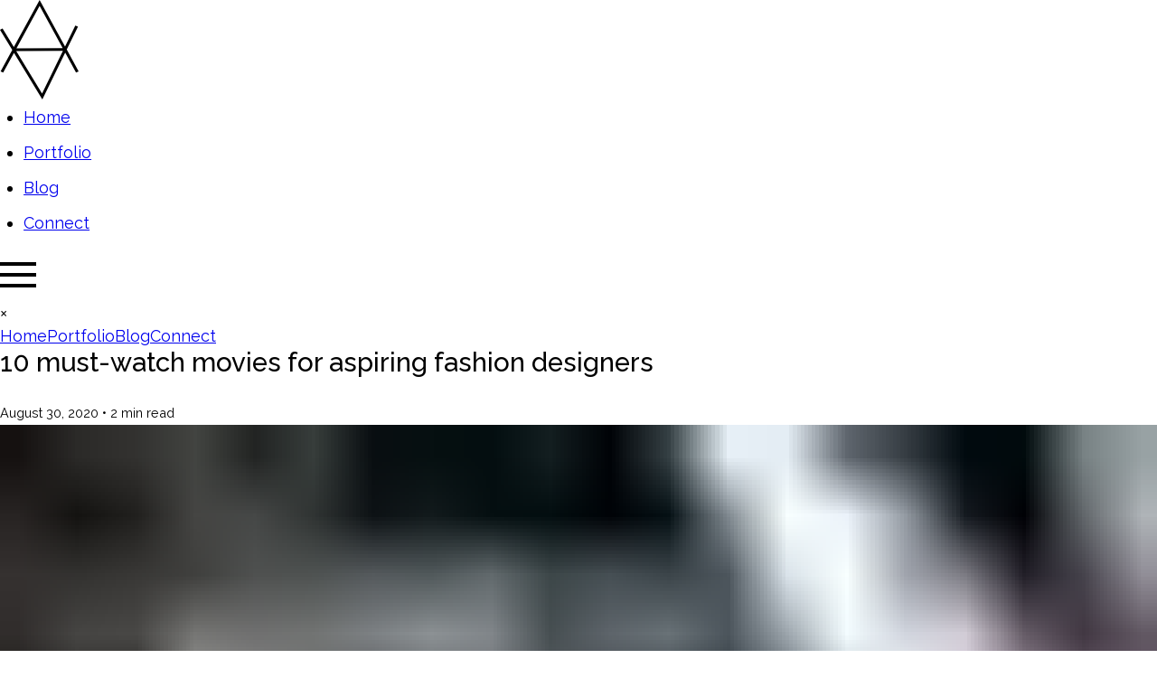

--- FILE ---
content_type: text/html;charset=UTF-8
request_url: https://old.anumitha.com/blog/fashion-movie-recommendations/
body_size: 8946
content:
<!DOCTYPE html><html lang="en" data-react-helmet="lang"><head><meta charset="utf-8"><meta http-equiv="x-ua-compatible" content="ie=edge"><meta name="viewport" content="width=device-width, initial-scale=1, shrink-to-fit=no"><style data-href="/styles.401de5922d3719c5cee7.css">html{font-family:Raleway,sans-serif;-ms-text-size-adjust:100%;-webkit-text-size-adjust:100%}body{margin:0;-webkit-font-smoothing:antialiased;-moz-osx-font-smoothing:grayscale}article,aside,details,figcaption,figure,footer,header,main,menu,nav,section,summary{display:block}audio,canvas,progress,video{display:inline-block}audio:not([controls]){display:none;height:0}progress{vertical-align:baseline}[hidden],template{display:none}a{background-color:transparent;-webkit-text-decoration-skip:objects}a:active,a:hover{outline-width:0}abbr[title]{border-bottom:none;text-decoration:underline;-webkit-text-decoration:underline dotted;text-decoration:underline dotted}b,strong{font-weight:inherit;font-weight:bolder}dfn{font-style:italic}h1{font-size:2em;margin:.67em 0}mark{background-color:#ff0;color:#000}small{font-size:80%;font-family:Raleway}sub,sup{font-size:75%;line-height:0;position:relative;vertical-align:baseline}sub{bottom:-.25em}sup{top:-.5em}img{border-style:none}svg:not(:root){overflow:hidden}code,kbd,pre,samp{font-family:monospace,monospace;font-size:1em}figure{margin:1em 40px}hr{box-sizing:content-box;height:0;overflow:visible}button,input,optgroup,select,textarea{font:inherit;margin:0}optgroup{font-weight:700}button,input{overflow:visible}button,select{text-transform:none}[type=reset],[type=submit],button,html [type=button]{-webkit-appearance:button}[type=button]::-moz-focus-inner,[type=reset]::-moz-focus-inner,[type=submit]::-moz-focus-inner,button::-moz-focus-inner{border-style:none;padding:0}[type=button]:-moz-focusring,[type=reset]:-moz-focusring,[type=submit]:-moz-focusring,button:-moz-focusring{outline:1px dotted ButtonText}fieldset{border:1px solid silver;margin:0 2px;padding:.35em .625em .75em}legend{box-sizing:border-box;color:inherit;display:table;max-width:100%;padding:0;white-space:normal}textarea{overflow:auto}[type=checkbox],[type=radio]{box-sizing:border-box;padding:0}[type=number]::-webkit-inner-spin-button,[type=number]::-webkit-outer-spin-button{height:auto}[type=search]{-webkit-appearance:textfield;outline-offset:-2px}[type=search]::-webkit-search-cancel-button,[type=search]::-webkit-search-decoration{-webkit-appearance:none}::-webkit-input-placeholder{color:inherit;opacity:.54}::-webkit-file-upload-button{-webkit-appearance:button;font:inherit}html{font:112.5%/1.45em Raleway,serif;box-sizing:border-box;overflow-y:scroll;height:100%}*,:after,:before{box-sizing:inherit}body{color:#000;font-family:Raleway,georgia,serif;font-weight:400;word-wrap:break-word;-webkit-font-kerning:normal;font-kerning:normal;-ms-font-feature-settings:"kern","liga","clig","calt";font-feature-settings:"kern","liga","clig","calt";height:100%}img{max-width:100%;padding:0;margin:0 0 1.45rem}h1{font-size:2.25rem}h1,h2{padding:0;margin:0 0 1.45rem;color:inherit;font-family:-apple-system,Raleway,BlinkMacSystemFont,Segoe UI,Roboto,Oxygen,Ubuntu,Cantarell,Fira Sans,Droid Sans,Helvetica Neue,sans-serif;font-weight:500;text-rendering:optimizeLegibility;line-height:1.1}h2{font-size:1.62671rem}h3{font-size:1.38316rem}h3,h4{padding:0;margin:0 0 1.45rem;color:inherit;font-family:-apple-system,Raleway,BlinkMacSystemFont,Segoe UI,Roboto,Oxygen,Ubuntu,Cantarell,Fira Sans,Droid Sans,Helvetica Neue,sans-serif;font-weight:500;text-rendering:optimizeLegibility;line-height:1.1}h4{font-size:1rem}h5{font-size:.85028rem}h5,h6{padding:0;margin:0 0 1.45rem;color:inherit;font-family:-apple-system,Raleway,BlinkMacSystemFont,Segoe UI,Roboto,Oxygen,Ubuntu,Cantarell,Fira Sans,Droid Sans,Helvetica Neue,sans-serif;font-weight:500;text-rendering:optimizeLegibility;line-height:1.1}h6{font-size:.78405rem}hgroup{padding:0;margin:0 0 1.45rem}ol,ul{padding:0;margin:0 0 1.45rem 1.45rem;list-style-position:outside;list-style-image:none}dd,dl,p{padding:0;margin:0 0 1.45rem}p{font-family:Raleway}figure{padding:0}figure,pre{margin:0 0 1.45rem}pre{font-size:.85rem;line-height:1.42;background:rgba(0,0,0,.04);border-radius:3px;overflow:auto;word-wrap:normal;padding:1.45rem}table{font-size:1rem;line-height:1.45rem;border-collapse:collapse;width:100%}fieldset,table{padding:0;margin:0 0 1.45rem}blockquote{padding:0;margin:0 1.45rem 1.45rem}form,iframe,noscript{padding:0;margin:0 0 1.45rem}hr{padding:0;margin:0 0 calc(1.45rem - 1px);background:rgba(0,0,0,.2);border:none;height:1px}address{padding:0;margin:0 0 1.45rem}b,dt,strong,th{font-weight:700}li{margin-bottom:.725rem}ol li,ul li{padding-left:0}li>ol,li>ul{margin-left:1.45rem;margin-bottom:.725rem;margin-top:.725rem}blockquote :last-child,li :last-child,p :last-child{margin-bottom:0}li>p{margin-bottom:.725rem}code,kbd,samp{font-size:.85rem;line-height:1.45rem}abbr,abbr[title],acronym{border-bottom:1px dotted rgba(0,0,0,.5);cursor:help}abbr[title]{text-decoration:none}td,th,thead{text-align:left}td,th{border-bottom:1px solid rgba(0,0,0,.12);font-feature-settings:"tnum";-moz-font-feature-settings:"tnum";-ms-font-feature-settings:"tnum";-webkit-font-feature-settings:"tnum";padding:.725rem .96667rem calc(.725rem - 1px)}td:first-child,th:first-child{padding-left:0}td:last-child,th:last-child{padding-right:0}code,tt{background-color:rgba(0,0,0,.04);border-radius:3px;font-family:SFMono-Regular,Consolas,Roboto Mono,Droid Sans Mono,Liberation Mono,Menlo,Courier,monospace;padding:.2em 0}pre code{background:none;line-height:1.42}code:after,code:before,tt:after,tt:before{letter-spacing:-.2em;content:" "}pre code:after,pre code:before,pre tt:after,pre tt:before{content:""}@media only screen and (max-width:480px){html{font-size:100%}}.noSelect{-webkit-touch-callout:none;-webkit-user-select:none;-ms-user-select:none;user-select:none;-webkit-tap-highlight-color:transparent}</style><meta name="generator" content="Gatsby 2.20.12"><link rel="icon" href="/icons/icon-48x48.png"><link rel="manifest" href="/manifest.webmanifest"><meta name="theme-color" content="#000"><link rel="apple-touch-icon" sizes="48x48" href="/icons/icon-48x48.png"><link rel="apple-touch-icon" sizes="72x72" href="/icons/icon-72x72.png"><link rel="apple-touch-icon" sizes="96x96" href="/icons/icon-96x96.png"><link rel="apple-touch-icon" sizes="144x144" href="/icons/icon-144x144.png"><link rel="apple-touch-icon" sizes="192x192" href="/icons/icon-192x192.png"><link rel="apple-touch-icon" sizes="256x256" href="/icons/icon-256x256.png"><link rel="apple-touch-icon" sizes="384x384" href="/icons/icon-384x384.png"><link rel="apple-touch-icon" sizes="512x512" href="/icons/icon-512x512.png"><title>10 must-watch movies for aspiring fashion designers | Anumitha Apollo</title><meta data-react-helmet="true" name="description" content="Yves Saint Laurent (2014) - This French movie is a must-watch to understand the struggles behind upholding a fashion house and the work that goes into it. There…"><meta data-react-helmet="true" property="og:title" content="10 must-watch movies for aspiring fashion designers"><meta data-react-helmet="true" property="og:description" content="Yves Saint Laurent (2014) - This French movie is a must-watch to understand the struggles behind upholding a fashion house and the work that goes into it. There…"><meta data-react-helmet="true" property="og:type" content="website"><meta data-react-helmet="true" name="twitter:card" content="summary"><meta data-react-helmet="true" name="twitter:creator" content="Anumitha Apollo"><meta data-react-helmet="true" name="twitter:title" content="10 must-watch movies for aspiring fashion designers"><meta data-react-helmet="true" name="twitter:description" content="Yves Saint Laurent (2014) - This French movie is a must-watch to understand the struggles behind upholding a fashion house and the work that goes into it. There…"><link href="https://fonts.googleapis.com/css?family=Raleway:200,400,500&amp;display=swap" rel="stylesheet"><link rel="alternate" type="application/rss+xml" href="/rss.xml"><style data-styled="active" data-styled-version="5.1.0"></style><link rel="preconnect dns-prefetch" href="https://www.google-analytics.com"><link rel="sitemap" type="application/xml" href="/sitemap.xml"><link as="script" rel="preload" href="/framework-5b2bde623239e8b6c327.js"><link as="script" rel="preload" href="/9bba6b2ca023882dcd6dfb812f1928019e8002e5-2d3e5784fe422f7216fe.js"><link as="script" rel="preload" href="/component---src-templates-blog-post-js-1662c86983d10d0489e3.js"><link as="script" rel="preload" href="/e8abf373b907e1fbe8c5200dddfb5672278954b5-53e67b27f745ac3376bc.js"><link as="script" rel="preload" href="/app-38732b727c87e3857b57.js"><link as="script" rel="preload" href="/styles-48fa8a050a65bb8447bd.js"><link as="script" rel="preload" href="/webpack-runtime-6956c91cc1ab4ac703d7.js"><link as="fetch" rel="preload" href="/page-data/blog/fashion-movie-recommendations/page-data.json" crossorigin="anonymous"><link as="fetch" rel="preload" href="/page-data/app-data.json" crossorigin="anonymous"><link rel="prefetch" href="/page-data/connect/page-data.json" crossorigin="anonymous" as="fetch"><link rel="prefetch" href="/page-data/index/page-data.json" crossorigin="anonymous" as="fetch"><link rel="prefetch" href="/page-data/index/page-data.json" crossorigin="anonymous" as="fetch"><link rel="prefetch" href="/page-data/blog/page-data.json" crossorigin="anonymous" as="fetch"><link rel="prefetch" href="/page-data/portfolio/page-data.json" crossorigin="anonymous" as="fetch"><link rel="prefetch" href="/component---src-pages-connect-js-f75c21ab6129d1ef5c0c.js"><link rel="prefetch" href="/component---src-pages-index-js-5c7d258e891fbc6f86f1.js"><link rel="prefetch" href="/component---src-pages-index-js-5c7d258e891fbc6f86f1.js"><link rel="prefetch" href="/component---src-pages-blog-js-05641c6d7135ada5ae3c.js"><link rel="prefetch" href="/component---src-pages-portfolio-js-0204514a56c51dd6fb8e.js"></head><body><div id="___gatsby"><div style="outline:none" tabindex="-1" id="gatsby-focus-wrapper"><header class="styles__Header-k3zxph-0 fWpgOm"><a class="noSelect" aria-label="Home" href="/"><svg class="styles__StyledLogo-k3zxph-1 dCxZKk" width="87" height="110" viewBox="0 0 87 110" fill="none"><path fill-rule="evenodd" clip-rule="evenodd" d="M0.649155 78.879L13.5733 55.2674L0 32.9394L2.8102 31.4737L15.3253 52.0665L43.8246 0L71.975 51.4291L83.3315 28.2191L86.2688 29.4526L73.8426 54.8411L87 78.8789L84.1235 80.2298L72.1373 58.3254L46.8456 110L15.4742 58.3943L3.52564 80.2299L0.649155 78.879ZM17.9705 56.419L46.5358 103.421L69.6073 56.2682L17.9705 56.419ZM69.3703 53.2689L43.8246 6.58508L18.1971 53.4183L69.3703 53.2689Z" fill="black"></path></svg></a><nav><ul class="styles__NavbarWide-sc-19wj8db-0 cucHeq"><li class="styles__NavItem-sc-19wj8db-2 fJNnNT"><a class="styles__StyledLink-sc-19wj8db-3 klRSwF" href="/">Home</a></li><li class="styles__NavItem-sc-19wj8db-2 fJNnNT"><a class="styles__StyledLink-sc-19wj8db-3 klRSwF" href="/portfolio">Portfolio</a></li><li class="styles__NavItem-sc-19wj8db-2 fJNnNT"><a class="styles__StyledLink-sc-19wj8db-3 klRSwF" href="/blog/">Blog</a></li><li class="styles__NavItem-sc-19wj8db-2 fJNnNT"><a class="styles__StyledLink-sc-19wj8db-3 klRSwF" href="/connect">Connect</a></li></ul><div class="styles__NavbarNarrow-sc-19wj8db-1 bVvzIb"><div class="styles__HamburgerContainer-sc-19wj8db-7 cwTbcE noSelect"><svg viewBox="0 0 100 80" width="40" height="40"><rect width="100" height="10"></rect><rect y="30" width="100" height="10"></rect><rect y="60" width="100" height="10"></rect></svg></div><div class="styles__NavOverlay-sc-19wj8db-4 YHWae"><a class="styles__CloseButton-sc-19wj8db-6 kexFBv noSelect">×</a><div class="styles__NavContent-sc-19wj8db-5 eObVdM"><a class="styles__NavModalLink-sc-19wj8db-8 ipwuYv" href="/">Home</a><a class="styles__NavModalLink-sc-19wj8db-8 ipwuYv" href="/portfolio">Portfolio</a><a class="styles__NavModalLink-sc-19wj8db-8 ipwuYv" href="/blog/">Blog</a><a class="styles__NavModalLink-sc-19wj8db-8 ipwuYv" href="/connect">Connect</a></div></div></div></nav></header><div class="styles__ContentContainer-k3zxph-3 fGNQMM"><main><div class="styles__BlogPostContainer-k3zxph-21 kIRNKz"><article><header class="styles__PostHeader-k3zxph-22 cRzpXG"><h2 class="styles__BlogTitle-k3zxph-40 dgOquX">10 must-watch movies for aspiring fashion designers</h2><small class="styles__PostDetailsText-k3zxph-19 ktrWEu">August 30, 2020 • 2 min read</small><div class="styles__FeaturedImageContainer-k3zxph-23 iGKeaY"><div class=" gatsby-image-wrapper" style="position:relative;overflow:hidden"><div aria-hidden="true" style="width:100%;padding-bottom:66.5%"></div><img aria-hidden="true" src="[data-uri]" alt="" style="position:absolute;top:0;left:0;width:100%;height:100%;object-fit:cover;object-position:center;opacity:1;transition-delay:500ms"><picture><source srcset="/static/9bfb1705b2e25766176d3799a88e267f/f836f/movie.jpg 200w,
/static/9bfb1705b2e25766176d3799a88e267f/2244e/movie.jpg 400w,
/static/9bfb1705b2e25766176d3799a88e267f/14b42/movie.jpg 800w,
/static/9bfb1705b2e25766176d3799a88e267f/47498/movie.jpg 1200w,
/static/9bfb1705b2e25766176d3799a88e267f/0e329/movie.jpg 1600w,
/static/9bfb1705b2e25766176d3799a88e267f/545e0/movie.jpg 7360w" sizes="(max-width: 800px) 100vw, 800px"><img sizes="(max-width: 800px) 100vw, 800px" srcset="/static/9bfb1705b2e25766176d3799a88e267f/f836f/movie.jpg 200w,
/static/9bfb1705b2e25766176d3799a88e267f/2244e/movie.jpg 400w,
/static/9bfb1705b2e25766176d3799a88e267f/14b42/movie.jpg 800w,
/static/9bfb1705b2e25766176d3799a88e267f/47498/movie.jpg 1200w,
/static/9bfb1705b2e25766176d3799a88e267f/0e329/movie.jpg 1600w,
/static/9bfb1705b2e25766176d3799a88e267f/545e0/movie.jpg 7360w" src="/static/9bfb1705b2e25766176d3799a88e267f/14b42/movie.jpg" alt="" loading="lazy" style="position: absolute; top: 0px; left: 0px; width: 100%; height: 100%; object-fit: cover; object-position: center center; opacity: 0; transition: opacity 500ms;"></picture><noscript><picture><source srcset="/static/9bfb1705b2e25766176d3799a88e267f/f836f/movie.jpg 200w,
/static/9bfb1705b2e25766176d3799a88e267f/2244e/movie.jpg 400w,
/static/9bfb1705b2e25766176d3799a88e267f/14b42/movie.jpg 800w,
/static/9bfb1705b2e25766176d3799a88e267f/47498/movie.jpg 1200w,
/static/9bfb1705b2e25766176d3799a88e267f/0e329/movie.jpg 1600w,
/static/9bfb1705b2e25766176d3799a88e267f/545e0/movie.jpg 7360w" sizes="(max-width: 800px) 100vw, 800px" /><img loading="lazy" sizes="(max-width: 800px) 100vw, 800px" srcset="/static/9bfb1705b2e25766176d3799a88e267f/f836f/movie.jpg 200w,
/static/9bfb1705b2e25766176d3799a88e267f/2244e/movie.jpg 400w,
/static/9bfb1705b2e25766176d3799a88e267f/14b42/movie.jpg 800w,
/static/9bfb1705b2e25766176d3799a88e267f/47498/movie.jpg 1200w,
/static/9bfb1705b2e25766176d3799a88e267f/0e329/movie.jpg 1600w,
/static/9bfb1705b2e25766176d3799a88e267f/545e0/movie.jpg 7360w" src="/static/9bfb1705b2e25766176d3799a88e267f/14b42/movie.jpg" alt="" style="position:absolute;top:0;left:0;opacity:1;width:100%;height:100%;object-fit:cover;object-position:center"/></picture></noscript></div></div></header><section><p><strong>Yves Saint Laurent (2014)</strong> - This French movie is a must-watch to understand the struggles behind upholding a fashion house and the work that goes into it. There is another movie about the peaks of his career between 1967 - 1976 called Saint Laurent.</p>
<p><strong>Coco before Chanel</strong> - Do you want to know what made Chanel reach its position today? This movie is about the rise of Coco Chanel from humble beginnings to the astounding heights she reached. The life story of legendary fashion designer Coco Chanel. Another movie about the same - Coco Chanel.</p>
<p><strong>The Dressmaker (2015)</strong> - A woman returns to her small town in rural Australia. Sewing machine and a great Haute couture style, she transforms the women beyond their imagination. The movies shows what wonders a woman can do in the fashion world.</p>
<p><strong>Phantom Thread (2017) -</strong> This movie portrays the couture fashion world of London in the 1950’s. It provides a nice understanding of couture fashion back then.</p>
<p><strong>The devil wears Prada -</strong> This movie paints a wonderful picture of life of fashion journalists and the ruthlessness of the fashion world. It shows how fashion magazines run and the different events involved.</p>
<p><strong>Valentino: The Last Emperor -</strong> Italian fashion designer Valentino Garavani in 2007, announced his retirement and was working for his final show. This documentary depicts Valentino during the last two years of his time as a designer and what work he put up in his final show.</p>
<p><strong>Dior and I - This</strong> documentary shows what really happens back there. A great portrayal of what goes on inside the famous, bewitching and a busy Christian Dior fashion house.</p>
<p><strong>The September Issue -</strong> R J Cutler’s documentary a renowned editor of `Vogue’. This movie shows her journey through preparing the September 2007 issue. Weighing in at a record 840 pages, it is also the magazine’s most important issue, announcing the autumn fashion collections.</p>
<p><strong>Bill Cunningham New York -</strong> Bill Cunningham,  of the New York Times. He’s also an irreplaceable and extraordinary chronicler of fashion. The documentary shows his tireless efforts in snapping photos of and writing about interestingly attired celebrities and everyday New Yorkers. In a way he defined street style fashion.</p>
<p><strong>The First Monday in May -</strong> This movie shows a one year-long journey of preparing for the Chinese-inspired fashion exhibit China: Through the Looking Glass. The exhibit featured 150 garments from 40 designers. Examination of this exhibit is what this documentary is about.</p></section></article><div class="styles__Row-k3zxph-2 irXlil"><a href="https://twitter.com/ApolloAnumitha" target="_blank" rel="noopener" class="styles__ExternalLink-k3zxph-24 iblfdm">Discuss on twitter</a><p class="styles__SeparatorText-k3zxph-25 ixFVBy"> • </p><a href="mailto:anumithaapollo12@gmail.com" class="styles__ExternalLink-k3zxph-24 iblfdm">Email me</a></div><div class="styles__DisqusContainer-k3zxph-44 fkfTBb"><div shortname="anumitha" config="[object Object]" id="disqus_thread"><iframe id="dsq-app2735" name="dsq-app2735" allowtransparency="true" frameborder="0" scrolling="no" tabindex="0" title="Disqus" width="100%" src="https://disqus.com/embed/comments/?base=default&amp;f=anumitha&amp;t_u=https%3A%2F%2Fold.anumitha.com%2Fblog%2Ffashion-movie-recommendations%2F&amp;t_e=10%20must-watch%20movies%20for%20aspiring%20fashion%20designers&amp;t_d=10%20must-watch%20movies%20for%20aspiring%20fashion%20designers%20%7C%20Anumitha%20Apollo&amp;t_t=10%20must-watch%20movies%20for%20aspiring%20fashion%20designers&amp;s_o=default#version=4890a170cfb3afb3b660907382492cbd" style="width: 1px !important; min-width: 100% !important; border: none !important; overflow: hidden !important; height: 461px !important;" horizontalscrolling="no" verticalscrolling="no"></iframe></div></div><div class="styles__BioContainer-k3zxph-26 eIlPBy"><div class="styles__ProfilePictureContainer-k3zxph-27 lgUhzI"><div class=" gatsby-image-wrapper" style="position:relative;overflow:hidden;display:inline-block;width:100px;height:100px"><img aria-hidden="true" src="[data-uri]" alt="Anumitha Apollo" style="position:absolute;top:0;left:0;width:100%;height:100%;object-fit:cover;object-position:center;opacity:1;transition-delay:500ms;border-radius:50%"><picture><source srcset="/static/4bd589cec1f19a6e80275d928c87d6bd/71eb7/profilepic.png 1x,
/static/4bd589cec1f19a6e80275d928c87d6bd/92ab1/profilepic.png 1.5x,
/static/4bd589cec1f19a6e80275d928c87d6bd/b3a76/profilepic.png 2x"><img srcset="/static/4bd589cec1f19a6e80275d928c87d6bd/71eb7/profilepic.png 1x,
/static/4bd589cec1f19a6e80275d928c87d6bd/92ab1/profilepic.png 1.5x,
/static/4bd589cec1f19a6e80275d928c87d6bd/b3a76/profilepic.png 2x" src="/static/4bd589cec1f19a6e80275d928c87d6bd/71eb7/profilepic.png" alt="Anumitha Apollo" width="100" height="100" loading="lazy" style="position: absolute; top: 0px; left: 0px; width: 100%; height: 100%; object-fit: cover; object-position: center center; opacity: 0; transition: opacity 500ms; border-radius: 50%;"></picture><noscript><picture><source srcset="/static/4bd589cec1f19a6e80275d928c87d6bd/71eb7/profilepic.png 1x,
/static/4bd589cec1f19a6e80275d928c87d6bd/92ab1/profilepic.png 1.5x,
/static/4bd589cec1f19a6e80275d928c87d6bd/b3a76/profilepic.png 2x" /><img loading="lazy" width="100" height="100" srcset="/static/4bd589cec1f19a6e80275d928c87d6bd/71eb7/profilepic.png 1x,
/static/4bd589cec1f19a6e80275d928c87d6bd/92ab1/profilepic.png 1.5x,
/static/4bd589cec1f19a6e80275d928c87d6bd/b3a76/profilepic.png 2x" src="/static/4bd589cec1f19a6e80275d928c87d6bd/71eb7/profilepic.png" alt="Anumitha Apollo" style="position:absolute;top:0;left:0;opacity:1;width:100%;height:100%;object-fit:cover;object-position:center"/></picture></noscript></div></div><p class="styles__BioDescription-k3zxph-28 eTUphp">Personal blog by<!-- --> <a class="styles__OrangeLink-k3zxph-17 styles__OrangeLinkNoVisited-k3zxph-18 lgtVxV" href="/blog/">Anumitha Apollo</a><br> I write about what I learn and things<br> of my interest.</p></div><nav><ul class="styles__PrevNextPostUL-k3zxph-29 fWOpRZ"><li><a rel="prev" class="styles__OrangeLink-k3zxph-17 eNafmv" href="/blog/5-things-you-might-not-know-about-chanel-no5/">← <!-- -->5 Things you might not know about Chanel No. 5</a></li><li><a rel="next" class="styles__OrangeLink-k3zxph-17 eNafmv" href="/blog/the-little-black-dress/">The little black dress<!-- --> →</a></li></ul></nav><form action="https://app.convertkit.com/forms/1314700/subscriptions" method="post"><div class="styles__NewsletterFormContainer-k3zxph-34 fvLpPa"><div class="styles__NewsletterFormLeftSide-k3zxph-35 jNmmic"><div class="styles__SmallBottomPadding-k3zxph-38 cBapuP"><h3 class="styles__TitleText-k3zxph-16 lXhOj">Subscribe to the Newsletter</h3></div><p class="styles__SecondaryText-k3zxph-37 cCIjvm">Subscribe to my latest content by email.</p><svg height="60" width="60" viewBox="0 0 512 512"><path d="M176 216h160c8.84 0 16-7.16 16-16v-16c0-8.84-7.16-16-16-16H176c-8.84 0-16 7.16-16 16v16c0 8.84 7.16 16 16 16zm-16 80c0 8.84 7.16 16 16 16h160c8.84 0 16-7.16 16-16v-16c0-8.84-7.16-16-16-16H176c-8.84 0-16 7.16-16 16v16zm96 121.13c-16.42 0-32.84-5.06-46.86-15.19L0 250.86V464c0 26.51 21.49 48 48 48h416c26.51 0 48-21.49 48-48V250.86L302.86 401.94c-14.02 10.12-30.44 15.19-46.86 15.19zm237.61-254.18c-8.85-6.94-17.24-13.47-29.61-22.81V96c0-26.51-21.49-48-48-48h-77.55c-3.04-2.2-5.87-4.26-9.04-6.56C312.6 29.17 279.2-.35 256 0c-23.2-.35-56.59 29.17-73.41 41.44-3.17 2.3-6 4.36-9.04 6.56H96c-26.51 0-48 21.49-48 48v44.14c-12.37 9.33-20.76 15.87-29.61 22.81A47.995 47.995 0 0 0 0 200.72v10.65l96 69.35V96h320v184.72l96-69.35v-10.65c0-14.74-6.78-28.67-18.39-37.77z"></path></svg></div><div class="styles__NewsletterFormRightSide-k3zxph-36 lhiLiQ"><input type="text" placeholder="Your first name" aria-label="Your first name" name="fields[first_name]" required="" class="styles__NewsletterInput-k3zxph-39 gUrmyo"><input type="email" placeholder="Your email address" aria-label="Your email address" name="email_address" required="" class="styles__NewsletterInput-k3zxph-39 gUrmyo"><button type="submit" class="styles__SubscribeButton-k3zxph-41 eRCrBS"><h5 class="styles__SubscribeText-k3zxph-42 hIdDMi">Subscribe</h5></button><p class="styles__NoSpamText-k3zxph-43 foXxDJ">I won’t spam.<br> Unsubscribe any time.</p></div></div></form></div></main></div></div><div id="gatsby-announcer" style="position:absolute;top:0;width:1px;height:1px;padding:0;overflow:hidden;clip:rect(0, 0, 0, 0);white-space:nowrap;border:0" aria-live="assertive" aria-atomic="true"></div></div><iframe style="display: none;"></iframe><iframe id="li_sync_frame" src="https://i.liadm.com/sync-container?duid=e30fdc4252b8--01kfe8nam3p6xw9kmvk01gz8th&amp;ds=did-0049&amp;euns=1&amp;s=&amp;version=v3.13.1&amp;cd=.anumitha.com&amp;pv=1434131e-456f-4c7e-b6c5-dbb5c4cc910f" style="opacity: 0; width: 0px; height: 0px; border: 0px; position: absolute; top: 0px; left: 0px; z-index: -1000;"></iframe></body></html>

--- FILE ---
content_type: application/javascript; charset=UTF-8
request_url: https://old.anumitha.com/component---src-templates-blog-post-js-1662c86983d10d0489e3.js
body_size: 5891
content:
(window.webpackJsonp=window.webpackJsonp||[]).push([[12],{"6SjE":function(e){e.exports=JSON.parse('{"data":{"profilePicture":{"childImageSharp":{"fixed":{"base64":"[data-uri]","width":100,"height":100,"src":"/static/4bd589cec1f19a6e80275d928c87d6bd/71eb7/profilepic.png","srcSet":"/static/4bd589cec1f19a6e80275d928c87d6bd/71eb7/profilepic.png 1x,\\n/static/4bd589cec1f19a6e80275d928c87d6bd/92ab1/profilepic.png 1.5x,\\n/static/4bd589cec1f19a6e80275d928c87d6bd/b3a76/profilepic.png 2x"}}}}}')},"7V12":function(e,t,n){var r=n("q1tI");function o(e){return r.createElement("svg",e,r.createElement("path",{d:"M176 216h160c8.84 0 16-7.16 16-16v-16c0-8.84-7.16-16-16-16H176c-8.84 0-16 7.16-16 16v16c0 8.84 7.16 16 16 16zm-16 80c0 8.84 7.16 16 16 16h160c8.84 0 16-7.16 16-16v-16c0-8.84-7.16-16-16-16H176c-8.84 0-16 7.16-16 16v16zm96 121.13c-16.42 0-32.84-5.06-46.86-15.19L0 250.86V464c0 26.51 21.49 48 48 48h416c26.51 0 48-21.49 48-48V250.86L302.86 401.94c-14.02 10.12-30.44 15.19-46.86 15.19zm237.61-254.18c-8.85-6.94-17.24-13.47-29.61-22.81V96c0-26.51-21.49-48-48-48h-77.55c-3.04-2.2-5.87-4.26-9.04-6.56C312.6 29.17 279.2-.35 256 0c-23.2-.35-56.59 29.17-73.41 41.44-3.17 2.3-6 4.36-9.04 6.56H96c-26.51 0-48 21.49-48 48v44.14c-12.37 9.33-20.76 15.87-29.61 22.81A47.995 47.995 0 0 0 0 200.72v10.65l96 69.35V96h320v184.72l96-69.35v-10.65c0-14.74-6.78-28.67-18.39-37.77z"}))}o.defaultProps={viewBox:"0 0 512 512"},e.exports=o,o.default=o},"7evw":function(e,t,n){"use strict";n("HAE/"),Object.defineProperty(t,"__esModule",{value:!0}),t.DiscussionEmbed=t.CommentEmbed=t.CommentCount=void 0;var r=n("UZsz"),o=n("Bp/N"),i=n("HhXV");t.CommentCount=r.CommentCount,t.CommentEmbed=o.CommentEmbed,t.DiscussionEmbed=i.DiscussionEmbed;var a={CommentCount:r.CommentCount,CommentEmbed:o.CommentEmbed,DiscussionEmbed:i.DiscussionEmbed};t.default=a},"Bp/N":function(e,t,n){"use strict";n("xfY5"),n("a1Th"),n("h7Nl"),n("Btvt"),n("/SS/"),n("hHhE"),n("HAE/"),Object.defineProperty(t,"__esModule",{value:!0}),t.CommentEmbed=void 0;var r=function(){function e(e,t){for(var n=0;n<t.length;n++){var r=t[n];r.enumerable=r.enumerable||!1,r.configurable=!0,"value"in r&&(r.writable=!0),Object.defineProperty(e,r.key,r)}}return function(t,n,r){return n&&e(t.prototype,n),r&&e(t,r),t}}(),o=a(n("q1tI")),i=a(n("17x9"));function a(e){return e&&e.__esModule?e:{default:e}}function l(e,t){if(!(e instanceof t))throw new TypeError("Cannot call a class as a function")}function s(e,t){if(!e)throw new ReferenceError("this hasn't been initialised - super() hasn't been called");return!t||"object"!=typeof t&&"function"!=typeof t?e:t}var u=t.CommentEmbed=function(e){function t(){return l(this,t),s(this,(t.__proto__||Object.getPrototypeOf(t)).apply(this,arguments))}return function(e,t){if("function"!=typeof t&&null!==t)throw new TypeError("Super expression must either be null or a function, not "+typeof t);e.prototype=Object.create(t&&t.prototype,{constructor:{value:e,enumerable:!1,writable:!0,configurable:!0}}),t&&(Object.setPrototypeOf?Object.setPrototypeOf(e,t):e.__proto__=t)}(t,e),r(t,[{key:"getSrc",value:function(){return"https://embed.disqus.com/p/"+Number(this.props.commentId).toString(36)+"?p="+(this.props.showParentComment?"1":"0")+"&m="+(this.props.showMedia?"1":"0")}},{key:"render",value:function(){return o.default.createElement("iframe",{src:this.getSrc(),width:this.props.width,height:this.props.height,seamless:"seamless",scrolling:"no",frameBorder:"0"})}}]),t}(o.default.Component);u.defaultProps={showMedia:!0,showParentComment:!0,width:420,height:320},u.propTypes={commentId:i.default.string.isRequired,showMedia:i.default.bool,showParentComment:i.default.bool,width:i.default.number,height:i.default.number}},HhXV:function(e,t,n){"use strict";n("8+KV"),n("/SS/"),n("hHhE"),n("91GP"),n("HAE/"),Object.defineProperty(t,"__esModule",{value:!0}),t.DiscussionEmbed=void 0;var r=Object.assign||function(e){for(var t=1;t<arguments.length;t++){var n=arguments[t];for(var r in n)Object.prototype.hasOwnProperty.call(n,r)&&(e[r]=n[r])}return e},o=function(){function e(e,t){for(var n=0;n<t.length;n++){var r=t[n];r.enumerable=r.enumerable||!1,r.configurable=!0,"value"in r&&(r.writable=!0),Object.defineProperty(e,r.key,r)}}return function(t,n,r){return n&&e(t.prototype,n),r&&e(t,r),t}}(),i=s(n("q1tI")),a=s(n("17x9")),l=n("ZMnY");function s(e){return e&&e.__esModule?e:{default:e}}function u(e,t){if(!(e instanceof t))throw new TypeError("Cannot call a class as a function")}function c(e,t){if(!e)throw new ReferenceError("this hasn't been initialised - super() hasn't been called");return!t||"object"!=typeof t&&"function"!=typeof t?e:t}var d=["preData","preInit","onInit","onReady","afterRender","preReset","onIdentify","beforeComment","onNewComment","onPaginate"];(t.DiscussionEmbed=function(e){function t(){return u(this,t),c(this,(t.__proto__||Object.getPrototypeOf(t)).apply(this,arguments))}return function(e,t){if("function"!=typeof t&&null!==t)throw new TypeError("Super expression must either be null or a function, not "+typeof t);e.prototype=Object.create(t&&t.prototype,{constructor:{value:e,enumerable:!1,writable:!0,configurable:!0}}),t&&(Object.setPrototypeOf?Object.setPrototypeOf(e,t):e.__proto__=t)}(t,e),o(t,[{key:"componentDidMount",value:function(){"undefined"!=typeof window&&window.disqus_shortname&&window.disqus_shortname!==this.props.shortname&&this.cleanInstance(),this.loadInstance()}},{key:"shouldComponentUpdate",value:function(e){return this.props!==e&&(0,l.shallowComparison)(this.props,e)}},{key:"componentDidUpdate",value:function(e){this.props.shortname!==e.shortname&&this.cleanInstance(),this.loadInstance()}},{key:"loadInstance",value:function(){var e=window.document;window&&window.DISQUS&&e.getElementById("dsq-embed-scr")?window.DISQUS.reset({reload:!0,config:this.getDisqusConfig(this.props.config)}):(window.disqus_config=this.getDisqusConfig(this.props.config),window.disqus_shortname=this.props.shortname,(0,l.insertScript)("https://"+this.props.shortname+".disqus.com/embed.js","dsq-embed-scr",e.body))}},{key:"cleanInstance",value:function(){var e=window.document;(0,l.removeScript)("dsq-embed-scr",e.body),window&&window.DISQUS&&window.DISQUS.reset({});try{delete window.DISQUS}catch(n){window.DISQUS=void 0}var t=e.getElementById("disqus_thread");if(t)for(;t.hasChildNodes();)t.removeChild(t.firstChild)}},{key:"getDisqusConfig",value:function(e){return function(){var t=this;this.page.identifier=e.identifier,this.page.url=e.url,this.page.title=e.title,this.page.remote_auth_s3=e.remoteAuthS3,this.page.api_key=e.apiKey,d.forEach((function(n){t.callbacks[n]=[e[n]]}))}}},{key:"render",value:function(){return i.default.createElement("div",r({},this.props,{id:"disqus_thread"}))}}]),t}(i.default.Component)).propTypes={shortname:a.default.string.isRequired,config:a.default.shape({identifier:a.default.string,url:a.default.string,title:a.default.string,preData:a.default.func,preInit:a.default.func,onInit:a.default.func,onReady:a.default.func,afterRender:a.default.func,preReset:a.default.func,onIdentify:a.default.func,beforeComment:a.default.func,onNewComment:a.default.func,onPaginate:a.default.func}).isRequired}},UZsz:function(e,t,n){"use strict";n("/SS/"),n("hHhE"),n("HAE/"),Object.defineProperty(t,"__esModule",{value:!0}),t.CommentCount=void 0;var r=function(){function e(e,t){for(var n=0;n<t.length;n++){var r=t[n];r.enumerable=r.enumerable||!1,r.configurable=!0,"value"in r&&(r.writable=!0),Object.defineProperty(e,r.key,r)}}return function(t,n,r){return n&&e(t.prototype,n),r&&e(t,r),t}}(),o=l(n("q1tI")),i=l(n("17x9")),a=n("ZMnY");function l(e){return e&&e.__esModule?e:{default:e}}function s(e,t){if(!(e instanceof t))throw new TypeError("Cannot call a class as a function")}function u(e,t){if(!e)throw new ReferenceError("this hasn't been initialised - super() hasn't been called");return!t||"object"!=typeof t&&"function"!=typeof t?e:t}var c=(0,a.debounce)((function(){window.DISQUSWIDGETS&&window.DISQUSWIDGETS.getCount({reset:!0})}),300,!1);(t.CommentCount=function(e){function t(){return s(this,t),u(this,(t.__proto__||Object.getPrototypeOf(t)).apply(this,arguments))}return function(e,t){if("function"!=typeof t&&null!==t)throw new TypeError("Super expression must either be null or a function, not "+typeof t);e.prototype=Object.create(t&&t.prototype,{constructor:{value:e,enumerable:!1,writable:!0,configurable:!0}}),t&&(Object.setPrototypeOf?Object.setPrototypeOf(e,t):e.__proto__=t)}(t,e),r(t,[{key:"componentDidMount",value:function(){this.loadInstance()}},{key:"shouldComponentUpdate",value:function(e){return this.props!==e&&(0,a.shallowComparison)(this.props,e)}},{key:"componentDidUpdate",value:function(e){this.props.shortname!==e.shortname&&this.cleanInstance(),this.loadInstance()}},{key:"loadInstance",value:function(){var e=window.document;e.getElementById("dsq-count-scr")?c():(0,a.insertScript)("https://"+this.props.shortname+".disqus.com/count.js","dsq-count-scr",e.body)}},{key:"cleanInstance",value:function(){var e=window.document.body;(0,a.removeScript)("dsq-count-scr",e),window.DISQUSWIDGETS=void 0}},{key:"render",value:function(){return o.default.createElement("span",{className:"disqus-comment-count","data-disqus-identifier":this.props.config.identifier,"data-disqus-url":this.props.config.url},this.props.children)}}]),t}(o.default.Component)).propTypes={shortname:i.default.string.isRequired,config:i.default.shape({identifier:i.default.string,url:i.default.string,title:i.default.string}).isRequired}},ZMnY:function(e,t,n){"use strict";n("rE2o"),n("ioFf"),n("RW0V"),n("rGqo"),n("yt8O"),n("Btvt"),n("XfO3"),n("T39b"),n("dZ+Y"),n("LK8F"),n("HAE/"),Object.defineProperty(t,"__esModule",{value:!0}),t.insertScript=function(e,t,n){var r=window.document.createElement("script");return r.async=!0,r.src=e,r.id=t,n.appendChild(r),r},t.removeScript=function(e,t){var n=window.document.getElementById(e);n&&t.removeChild(n)},t.debounce=function(e,t,n){var r=void 0;return function(){var o=this,i=arguments,a=function(){r=null,n||e.apply(o,i)},l=n&&!r;window.clearTimeout(r),r=setTimeout(a,t),l&&e.apply(o,i)}},t.isReactElement=a,t.shallowComparison=function(e,t){var n=new Set(Object.keys(e),Object.keys(t)),r=!0,o=!1,i=void 0;try{for(var l,s=n[Symbol.iterator]();!(r=(l=s.next()).done);r=!0){var u=l.value;if(e[u]!==t[u]&&!a(e[u]))return!0}}catch(c){o=!0,i=c}finally{try{!r&&s.return&&s.return()}finally{if(o)throw i}}return!1};var r,o=n("q1tI"),i=(r=o)&&r.__esModule?r:{default:r};function a(e){return!!i.default.isValidElement(e)||!!Array.isArray(e)&&e.some((function(e){return i.default.isValidElement(e)}))}},xC6L:function(e,t,n){"use strict";var r=n("q1tI"),o=n.n(r),i=n("7V12"),a=n.n(i),l=n("DkAR");t.a=function(){return o.a.createElement("form",{action:"https://app.convertkit.com/forms/1314700/subscriptions",method:"post"},o.a.createElement(l.u,null,o.a.createElement(l.v,null,o.a.createElement(l.L,null,o.a.createElement(l.P,null,"Subscribe to the Newsletter")),o.a.createElement(l.J,null,"Subscribe to my latest content by email."),o.a.createElement(a.a,{height:60,width:60})),o.a.createElement(l.w,null,o.a.createElement(l.x,{placeholder:"Your first name","aria-label":"Your first name",name:"fields[first_name]",type:"text",required:!0}),o.a.createElement(l.x,{placeholder:"Your email address","aria-label":"Your email address",name:"email_address",type:"email",required:!0}),o.a.createElement(l.N,{type:"submit"},o.a.createElement(l.O,null,"Subscribe")),o.a.createElement(l.y,null,"I won’t spam.",o.a.createElement("br",null)," Unsubscribe any time."))))}},xfY5:function(e,t,n){"use strict";var r=n("dyZX"),o=n("aagx"),i=n("LZWt"),a=n("Xbzi"),l=n("apmT"),s=n("eeVq"),u=n("kJMx").f,c=n("EemH").f,d=n("hswa").f,f=n("qncB").trim,m=r.Number,p=m,h=m.prototype,b="Number"==i(n("Kuth")(h)),w="trim"in String.prototype,y=function(e){var t=l(e,!1);if("string"==typeof t&&t.length>2){var n,r,o,i=(t=w?t.trim():f(t,3)).charCodeAt(0);if(43===i||45===i){if(88===(n=t.charCodeAt(2))||120===n)return NaN}else if(48===i){switch(t.charCodeAt(1)){case 66:case 98:r=2,o=49;break;case 79:case 111:r=8,o=55;break;default:return+t}for(var a,s=t.slice(2),u=0,c=s.length;u<c;u++)if((a=s.charCodeAt(u))<48||a>o)return NaN;return parseInt(s,r)}}return+t};if(!m(" 0o1")||!m("0b1")||m("+0x1")){m=function(e){var t=arguments.length<1?0:e,n=this;return n instanceof m&&(b?s((function(){h.valueOf.call(n)})):"Number"!=i(n))?a(new p(y(t)),n,m):y(t)};for(var E,g=n("nh4g")?u(p):"MAX_VALUE,MIN_VALUE,NaN,NEGATIVE_INFINITY,POSITIVE_INFINITY,EPSILON,isFinite,isInteger,isNaN,isSafeInteger,MAX_SAFE_INTEGER,MIN_SAFE_INTEGER,parseFloat,parseInt,isInteger".split(","),v=0;g.length>v;v++)o(p,E=g[v])&&!o(m,E)&&d(m,E,c(p,E));m.prototype=h,h.constructor=m,n("KroJ")(r,"Number",m)}},yZlL:function(e,t,n){"use strict";n.r(t),n.d(t,"pageQuery",(function(){return b}));var r=n("q1tI"),o=n.n(r),i=n("Bl7J"),a=n("vrFN"),l=n("9eSz"),s=n.n(l),u=n("7evw"),c=(n("0mN4"),n("6SjE")),d=n("DkAR"),f={borderRadius:"50%"},m=function(){var e=c.data;return o.a.createElement(d.a,null,o.a.createElement(d.H,null,o.a.createElement(s.a,{fixed:e.profilePicture.childImageSharp.fixed,alt:"Anumitha Apollo",imgStyle:f})),o.a.createElement(d.b,null,"Personal blog by"," ",o.a.createElement(d.A,{to:"/blog/"},"Anumitha Apollo"),o.a.createElement("br",null)," I write about what I learn and things",o.a.createElement("br",null)," of my interest."))},p=n("xC6L"),h=function(e){var t=e.title,n=e.date,r=e.postHTML,i=e.previousPost,a=e.nextPost,l=e.timeToRead,c=e.featuredImgFluid,f=e.disqusConfig;return o.a.createElement(d.d,null,o.a.createElement("article",null,o.a.createElement(d.F,null,o.a.createElement(d.e,null,t),o.a.createElement(d.E,null,n+" • "+l+" min read"),c&&o.a.createElement(d.o,null,o.a.createElement(s.a,{fluid:c}))),o.a.createElement("section",{dangerouslySetInnerHTML:{__html:r}})),o.a.createElement(d.I,null,o.a.createElement(d.n,{href:"https://twitter.com/ApolloAnumitha",target:"_blank",rel:"noopener"},"Discuss on twitter"),o.a.createElement(d.K,null," • "),o.a.createElement(d.n,{href:"mailto:anumithaapollo12@gmail.com"},"Email me")),o.a.createElement(d.m,null,o.a.createElement(u.DiscussionEmbed,f)),o.a.createElement(m,null),o.a.createElement("nav",null,o.a.createElement(d.G,null,o.a.createElement("li",null,i&&o.a.createElement(d.z,{to:"blog/"+i.fields.slug,rel:"prev"},"← ",i.frontmatter.title)),o.a.createElement("li",null,a&&o.a.createElement(d.z,{to:"blog/"+a.fields.slug,rel:"next"},a.frontmatter.title," →")))),o.a.createElement(p.a,null))},b=(t.default=function(e){var t,n=e.data,r=e.pageContext,l=e.location,s=n.markdownRemark,u=n.site.siteMetadata.title,c=r.previous,d=r.next,f=null===(t=s.frontmatter.featuredImage)||void 0===t?void 0:t.childImageSharp.fluid,m={shortname:"anumitha",config:{identifier:s.frontmatter.slug,title:s.frontmatter.title}};return o.a.createElement(i.a,{location:l,title:u},o.a.createElement(a.a,{title:s.frontmatter.title,description:s.frontmatter.description||s.excerpt}),o.a.createElement(h,{title:s.frontmatter.title,date:s.frontmatter.date,postHTML:s.html,previousPost:c,nextPost:d,timeToRead:n.markdownRemark.timeToRead,featuredImgFluid:f,disqusConfig:m}))},"385697312")}}]);
//# sourceMappingURL=component---src-templates-blog-post-js-1662c86983d10d0489e3.js.map

--- FILE ---
content_type: application/javascript; charset=UTF-8
request_url: https://old.anumitha.com/styles-48fa8a050a65bb8447bd.js
body_size: -326
content:
(window.webpackJsonp=window.webpackJsonp||[]).push([[1],[]]);
//# sourceMappingURL=styles-48fa8a050a65bb8447bd.js.map

--- FILE ---
content_type: application/javascript; charset=UTF-8
request_url: https://old.anumitha.com/9bba6b2ca023882dcd6dfb812f1928019e8002e5-2d3e5784fe422f7216fe.js
body_size: 26749
content:
(window.webpackJsonp=window.webpackJsonp||[]).push([[0],{"/e88":function(e,t){e.exports="\t\n\v\f\r   ᠎             　\u2028\u2029\ufeff"},"0x0X":function(e,t,n){"use strict";n("V+eJ"),n("KKXr"),n("Tze0"),n("pIFo");t.a=function(e){function t(e,t,r){var i=t.trim().split(h);t=i;var o=i.length,a=e.length;switch(a){case 0:case 1:var s=0;for(e=0===a?"":e[0]+" ";s<o;++s)t[s]=n(e,t[s],r).trim();break;default:var c=s=0;for(t=[];s<o;++s)for(var u=0;u<a;++u)t[c++]=n(e[u]+" ",i[s],r).trim()}return t}function n(e,t,n){var r=t.charCodeAt(0);switch(33>r&&(r=(t=t.trim()).charCodeAt(0)),r){case 38:return t.replace(m,"$1"+e.trim());case 58:return e.trim()+t.replace(m,"$1"+e.trim());default:if(0<1*n&&0<t.indexOf("\f"))return t.replace(m,(58===e.charCodeAt(0)?"":"$1")+e.trim())}return e+t}function r(e,t,n,o){var a=e+";",s=2*t+3*n+4*o;if(944===s){e=a.indexOf(":",9)+1;var c=a.substring(e,a.length-1).trim();return c=a.substring(0,e).trim()+c+";",1===I||2===I&&i(c,1)?"-webkit-"+c+c:c}if(0===I||2===I&&!i(a,1))return a;switch(s){case 1015:return 97===a.charCodeAt(10)?"-webkit-"+a+a:a;case 951:return 116===a.charCodeAt(3)?"-webkit-"+a+a:a;case 963:return 110===a.charCodeAt(5)?"-webkit-"+a+a:a;case 1009:if(100!==a.charCodeAt(4))break;case 969:case 942:return"-webkit-"+a+a;case 978:return"-webkit-"+a+"-moz-"+a+a;case 1019:case 983:return"-webkit-"+a+"-moz-"+a+"-ms-"+a+a;case 883:if(45===a.charCodeAt(8))return"-webkit-"+a+a;if(0<a.indexOf("image-set(",11))return a.replace(x,"$1-webkit-$2")+a;break;case 932:if(45===a.charCodeAt(4))switch(a.charCodeAt(5)){case 103:return"-webkit-box-"+a.replace("-grow","")+"-webkit-"+a+"-ms-"+a.replace("grow","positive")+a;case 115:return"-webkit-"+a+"-ms-"+a.replace("shrink","negative")+a;case 98:return"-webkit-"+a+"-ms-"+a.replace("basis","preferred-size")+a}return"-webkit-"+a+"-ms-"+a+a;case 964:return"-webkit-"+a+"-ms-flex-"+a+a;case 1023:if(99!==a.charCodeAt(8))break;return"-webkit-box-pack"+(c=a.substring(a.indexOf(":",15)).replace("flex-","").replace("space-between","justify"))+"-webkit-"+a+"-ms-flex-pack"+c+a;case 1005:return d.test(a)?a.replace(f,":-webkit-")+a.replace(f,":-moz-")+a:a;case 1e3:switch(t=(c=a.substring(13).trim()).indexOf("-")+1,c.charCodeAt(0)+c.charCodeAt(t)){case 226:c=a.replace(b,"tb");break;case 232:c=a.replace(b,"tb-rl");break;case 220:c=a.replace(b,"lr");break;default:return a}return"-webkit-"+a+"-ms-"+c+a;case 1017:if(-1===a.indexOf("sticky",9))break;case 975:switch(t=(a=e).length-10,s=(c=(33===a.charCodeAt(t)?a.substring(0,t):a).substring(e.indexOf(":",7)+1).trim()).charCodeAt(0)+(0|c.charCodeAt(7))){case 203:if(111>c.charCodeAt(8))break;case 115:a=a.replace(c,"-webkit-"+c)+";"+a;break;case 207:case 102:a=a.replace(c,"-webkit-"+(102<s?"inline-":"")+"box")+";"+a.replace(c,"-webkit-"+c)+";"+a.replace(c,"-ms-"+c+"box")+";"+a}return a+";";case 938:if(45===a.charCodeAt(5))switch(a.charCodeAt(6)){case 105:return c=a.replace("-items",""),"-webkit-"+a+"-webkit-box-"+c+"-ms-flex-"+c+a;case 115:return"-webkit-"+a+"-ms-flex-item-"+a.replace(E,"")+a;default:return"-webkit-"+a+"-ms-flex-line-pack"+a.replace("align-content","").replace(E,"")+a}break;case 973:case 989:if(45!==a.charCodeAt(3)||122===a.charCodeAt(4))break;case 931:case 953:if(!0===S.test(e))return 115===(c=e.substring(e.indexOf(":")+1)).charCodeAt(0)?r(e.replace("stretch","fill-available"),t,n,o).replace(":fill-available",":stretch"):a.replace(c,"-webkit-"+c)+a.replace(c,"-moz-"+c.replace("fill-",""))+a;break;case 962:if(a="-webkit-"+a+(102===a.charCodeAt(5)?"-ms-"+a:"")+a,211===n+o&&105===a.charCodeAt(13)&&0<a.indexOf("transform",10))return a.substring(0,a.indexOf(";",27)+1).replace(p,"$1-webkit-$2")+a}return a}function i(e,t){var n=e.indexOf(1===t?":":"{"),r=e.substring(0,3!==t?n:10);return n=e.substring(n+1,e.length-1),P(2!==t?r:r.replace(A,"$1"),n,t)}function o(e,t){var n=r(t,t.charCodeAt(0),t.charCodeAt(1),t.charCodeAt(2));return n!==t+";"?n.replace(T," or ($1)").substring(4):"("+t+")"}function a(e,t,n,r,i,o,a,s,u,l){for(var f,d=0,p=t;d<N;++d)switch(f=R[d].call(c,e,p,n,r,i,o,a,s,u,l)){case void 0:case!1:case!0:case null:break;default:p=f}if(p!==t)return p}function s(e){return void 0!==(e=e.prefix)&&(P=null,e?"function"!=typeof e?I=1:(I=2,P=e):I=0),s}function c(e,n){var s=e;if(33>s.charCodeAt(0)&&(s=s.trim()),s=[s],0<N){var c=a(-1,n,s,s,_,C,0,0,0,0);void 0!==c&&"string"==typeof c&&(n=c)}var f=function e(n,s,c,f,d){for(var p,h,m,b,T,E=0,A=0,S=0,x=0,R=0,P=0,L=m=p=0,j=0,z=0,G=0,F=0,D=c.length,H=D-1,B="",U="",q="",V="";j<D;){if(h=c.charCodeAt(j),j===H&&0!==A+x+S+E&&(0!==A&&(h=47===A?10:47),x=S=E=0,D++,H++),0===A+x+S+E){if(j===H&&(0<z&&(B=B.replace(l,"")),0<B.trim().length)){switch(h){case 32:case 9:case 59:case 13:case 10:break;default:B+=c.charAt(j)}h=59}switch(h){case 123:for(p=(B=B.trim()).charCodeAt(0),m=1,F=++j;j<D;){switch(h=c.charCodeAt(j)){case 123:m++;break;case 125:m--;break;case 47:switch(h=c.charCodeAt(j+1)){case 42:case 47:e:{for(L=j+1;L<H;++L)switch(c.charCodeAt(L)){case 47:if(42===h&&42===c.charCodeAt(L-1)&&j+2!==L){j=L+1;break e}break;case 10:if(47===h){j=L+1;break e}}j=L}}break;case 91:h++;case 40:h++;case 34:case 39:for(;j++<H&&c.charCodeAt(j)!==h;);}if(0===m)break;j++}switch(m=c.substring(F,j),0===p&&(p=(B=B.replace(u,"").trim()).charCodeAt(0)),p){case 64:switch(0<z&&(B=B.replace(l,"")),h=B.charCodeAt(1)){case 100:case 109:case 115:case 45:z=s;break;default:z=O}if(F=(m=e(s,z,m,h,d+1)).length,0<N&&(T=a(3,m,z=t(O,B,G),s,_,C,F,h,d,f),B=z.join(""),void 0!==T&&0===(F=(m=T.trim()).length)&&(h=0,m="")),0<F)switch(h){case 115:B=B.replace(w,o);case 100:case 109:case 45:m=B+"{"+m+"}";break;case 107:m=(B=B.replace(g,"$1 $2"))+"{"+m+"}",m=1===I||2===I&&i("@"+m,3)?"@-webkit-"+m+"@"+m:"@"+m;break;default:m=B+m,112===f&&(U+=m,m="")}else m="";break;default:m=e(s,t(s,B,G),m,f,d+1)}q+=m,m=G=z=L=p=0,B="",h=c.charCodeAt(++j);break;case 125:case 59:if(1<(F=(B=(0<z?B.replace(l,""):B).trim()).length))switch(0===L&&(p=B.charCodeAt(0),45===p||96<p&&123>p)&&(F=(B=B.replace(" ",":")).length),0<N&&void 0!==(T=a(1,B,s,n,_,C,U.length,f,d,f))&&0===(F=(B=T.trim()).length)&&(B="\0\0"),p=B.charCodeAt(0),h=B.charCodeAt(1),p){case 0:break;case 64:if(105===h||99===h){V+=B+c.charAt(j);break}default:58!==B.charCodeAt(F-1)&&(U+=r(B,p,h,B.charCodeAt(2)))}G=z=L=p=0,B="",h=c.charCodeAt(++j)}}switch(h){case 13:case 10:47===A?A=0:0===1+p&&107!==f&&0<B.length&&(z=1,B+="\0"),0<N*M&&a(0,B,s,n,_,C,U.length,f,d,f),C=1,_++;break;case 59:case 125:if(0===A+x+S+E){C++;break}default:switch(C++,b=c.charAt(j),h){case 9:case 32:if(0===x+E+A)switch(R){case 44:case 58:case 9:case 32:b="";break;default:32!==h&&(b=" ")}break;case 0:b="\\0";break;case 12:b="\\f";break;case 11:b="\\v";break;case 38:0===x+A+E&&(z=G=1,b="\f"+b);break;case 108:if(0===x+A+E+k&&0<L)switch(j-L){case 2:112===R&&58===c.charCodeAt(j-3)&&(k=R);case 8:111===P&&(k=P)}break;case 58:0===x+A+E&&(L=j);break;case 44:0===A+S+x+E&&(z=1,b+="\r");break;case 34:case 39:0===A&&(x=x===h?0:0===x?h:x);break;case 91:0===x+A+S&&E++;break;case 93:0===x+A+S&&E--;break;case 41:0===x+A+E&&S--;break;case 40:if(0===x+A+E){if(0===p)switch(2*R+3*P){case 533:break;default:p=1}S++}break;case 64:0===A+S+x+E+L+m&&(m=1);break;case 42:case 47:if(!(0<x+E+S))switch(A){case 0:switch(2*h+3*c.charCodeAt(j+1)){case 235:A=47;break;case 220:F=j,A=42}break;case 42:47===h&&42===R&&F+2!==j&&(33===c.charCodeAt(F+2)&&(U+=c.substring(F,j+1)),b="",A=0)}}0===A&&(B+=b)}P=R,R=h,j++}if(0<(F=U.length)){if(z=s,0<N&&(void 0!==(T=a(2,U,z,n,_,C,F,f,d,f))&&0===(U=T).length))return V+U+q;if(U=z.join(",")+"{"+U+"}",0!=I*k){switch(2!==I||i(U,2)||(k=0),k){case 111:U=U.replace(v,":-moz-$1")+U;break;case 112:U=U.replace(y,"::-webkit-input-$1")+U.replace(y,"::-moz-$1")+U.replace(y,":-ms-input-$1")+U}k=0}}return V+U+q}(O,s,n,0,0);return 0<N&&(void 0!==(c=a(-2,f,s,s,_,C,f.length,0,0,0))&&(f=c)),"",k=0,C=_=1,f}var u=/^\0+/g,l=/[\0\r\f]/g,f=/: */g,d=/zoo|gra/,p=/([,: ])(transform)/g,h=/,\r+?/g,m=/([\t\r\n ])*\f?&/g,g=/@(k\w+)\s*(\S*)\s*/,y=/::(place)/g,v=/:(read-only)/g,b=/[svh]\w+-[tblr]{2}/,w=/\(\s*(.*)\s*\)/g,T=/([\s\S]*?);/g,E=/-self|flex-/g,A=/[^]*?(:[rp][el]a[\w-]+)[^]*/,S=/stretch|:\s*\w+\-(?:conte|avail)/,x=/([^-])(image-set\()/,C=1,_=1,k=0,I=1,O=[],R=[],N=0,P=null,M=0;return c.use=function e(t){switch(t){case void 0:case null:N=R.length=0;break;default:if("function"==typeof t)R[N++]=t;else if("object"==typeof t)for(var n=0,r=t.length;n<r;++n)e(t[n]);else M=0|!!t}return e},c.set=s,void 0!==e&&s(e),c}},"2mql":function(e,t,n){"use strict";n("ioFf"),n("HAE/");var r=n("TOwV"),i={childContextTypes:!0,contextType:!0,contextTypes:!0,defaultProps:!0,displayName:!0,getDefaultProps:!0,getDerivedStateFromError:!0,getDerivedStateFromProps:!0,mixins:!0,propTypes:!0,type:!0},o={name:!0,length:!0,prototype:!0,caller:!0,callee:!0,arguments:!0,arity:!0},a={$$typeof:!0,compare:!0,defaultProps:!0,displayName:!0,propTypes:!0,type:!0},s={};function c(e){return r.isMemo(e)?a:s[e.$$typeof]||i}s[r.ForwardRef]={$$typeof:!0,render:!0,defaultProps:!0,displayName:!0,propTypes:!0},s[r.Memo]=a;var u=Object.defineProperty,l=Object.getOwnPropertyNames,f=Object.getOwnPropertySymbols,d=Object.getOwnPropertyDescriptor,p=Object.getPrototypeOf,h=Object.prototype;e.exports=function e(t,n,r){if("string"!=typeof n){if(h){var i=p(n);i&&i!==h&&e(t,i,r)}var a=l(n);f&&(a=a.concat(f(n)));for(var s=c(t),m=c(n),g=0;g<a.length;++g){var y=a[g];if(!(o[y]||r&&r[y]||m&&m[y]||s&&s[y])){var v=d(n,y);try{u(t,y,v)}catch(b){}}}}return t}},"2rMq":function(e,t,n){var r;!function(){"use strict";var i=!("undefined"==typeof window||!window.document||!window.document.createElement),o={canUseDOM:i,canUseWorkers:"undefined"!=typeof Worker,canUseEventListeners:i&&!(!window.addEventListener&&!window.attachEvent),canUseViewport:i&&!!window.screen};void 0===(r=function(){return o}.call(t,n,t,e))||(e.exports=r)}()},"6rFf":function(e,t,n){var r=n("q1tI");function i(e){return r.createElement("svg",e,[r.createElement("rect",{width:"100",height:"10",key:0}),r.createElement("rect",{y:"30",width:"100",height:"10",key:1}),r.createElement("rect",{y:"60",width:"100",height:"10",key:2})])}i.defaultProps={viewBox:"0 0 100 80",width:"40",height:"40"},e.exports=i,i.default=i},"7DDg":function(e,t,n){"use strict";if(n("nh4g")){var r=n("LQAc"),i=n("dyZX"),o=n("eeVq"),a=n("XKFU"),s=n("D4iV"),c=n("7Qtz"),u=n("m0Pp"),l=n("9gX7"),f=n("RjD/"),d=n("Mukb"),p=n("3Lyj"),h=n("RYi7"),m=n("ne8i"),g=n("Cfrj"),y=n("d/Gc"),v=n("apmT"),b=n("aagx"),w=n("I8a+"),T=n("0/R4"),E=n("S/j/"),A=n("M6Qj"),S=n("Kuth"),x=n("OP3Y"),C=n("kJMx").f,_=n("J+6e"),k=n("ylqs"),I=n("K0xU"),O=n("CkkT"),R=n("w2a5"),N=n("69bn"),P=n("yt8O"),M=n("hPIQ"),L=n("XMVh"),j=n("elZq"),z=n("Nr18"),G=n("upKx"),F=n("hswa"),D=n("EemH"),H=F.f,B=D.f,U=i.RangeError,q=i.TypeError,V=i.Uint8Array,W=Array.prototype,$=c.ArrayBuffer,Y=c.DataView,K=O(0),X=O(2),J=O(3),Z=O(4),Q=O(5),ee=O(6),te=R(!0),ne=R(!1),re=P.values,ie=P.keys,oe=P.entries,ae=W.lastIndexOf,se=W.reduce,ce=W.reduceRight,ue=W.join,le=W.sort,fe=W.slice,de=W.toString,pe=W.toLocaleString,he=I("iterator"),me=I("toStringTag"),ge=k("typed_constructor"),ye=k("def_constructor"),ve=s.CONSTR,be=s.TYPED,we=s.VIEW,Te=O(1,(function(e,t){return Ce(N(e,e[ye]),t)})),Ee=o((function(){return 1===new V(new Uint16Array([1]).buffer)[0]})),Ae=!!V&&!!V.prototype.set&&o((function(){new V(1).set({})})),Se=function(e,t){var n=h(e);if(n<0||n%t)throw U("Wrong offset!");return n},xe=function(e){if(T(e)&&be in e)return e;throw q(e+" is not a typed array!")},Ce=function(e,t){if(!T(e)||!(ge in e))throw q("It is not a typed array constructor!");return new e(t)},_e=function(e,t){return ke(N(e,e[ye]),t)},ke=function(e,t){for(var n=0,r=t.length,i=Ce(e,r);r>n;)i[n]=t[n++];return i},Ie=function(e,t,n){H(e,t,{get:function(){return this._d[n]}})},Oe=function(e){var t,n,r,i,o,a,s=E(e),c=arguments.length,l=c>1?arguments[1]:void 0,f=void 0!==l,d=_(s);if(null!=d&&!A(d)){for(a=d.call(s),r=[],t=0;!(o=a.next()).done;t++)r.push(o.value);s=r}for(f&&c>2&&(l=u(l,arguments[2],2)),t=0,n=m(s.length),i=Ce(this,n);n>t;t++)i[t]=f?l(s[t],t):s[t];return i},Re=function(){for(var e=0,t=arguments.length,n=Ce(this,t);t>e;)n[e]=arguments[e++];return n},Ne=!!V&&o((function(){pe.call(new V(1))})),Pe=function(){return pe.apply(Ne?fe.call(xe(this)):xe(this),arguments)},Me={copyWithin:function(e,t){return G.call(xe(this),e,t,arguments.length>2?arguments[2]:void 0)},every:function(e){return Z(xe(this),e,arguments.length>1?arguments[1]:void 0)},fill:function(e){return z.apply(xe(this),arguments)},filter:function(e){return _e(this,X(xe(this),e,arguments.length>1?arguments[1]:void 0))},find:function(e){return Q(xe(this),e,arguments.length>1?arguments[1]:void 0)},findIndex:function(e){return ee(xe(this),e,arguments.length>1?arguments[1]:void 0)},forEach:function(e){K(xe(this),e,arguments.length>1?arguments[1]:void 0)},indexOf:function(e){return ne(xe(this),e,arguments.length>1?arguments[1]:void 0)},includes:function(e){return te(xe(this),e,arguments.length>1?arguments[1]:void 0)},join:function(e){return ue.apply(xe(this),arguments)},lastIndexOf:function(e){return ae.apply(xe(this),arguments)},map:function(e){return Te(xe(this),e,arguments.length>1?arguments[1]:void 0)},reduce:function(e){return se.apply(xe(this),arguments)},reduceRight:function(e){return ce.apply(xe(this),arguments)},reverse:function(){for(var e,t=xe(this).length,n=Math.floor(t/2),r=0;r<n;)e=this[r],this[r++]=this[--t],this[t]=e;return this},some:function(e){return J(xe(this),e,arguments.length>1?arguments[1]:void 0)},sort:function(e){return le.call(xe(this),e)},subarray:function(e,t){var n=xe(this),r=n.length,i=y(e,r);return new(N(n,n[ye]))(n.buffer,n.byteOffset+i*n.BYTES_PER_ELEMENT,m((void 0===t?r:y(t,r))-i))}},Le=function(e,t){return _e(this,fe.call(xe(this),e,t))},je=function(e){xe(this);var t=Se(arguments[1],1),n=this.length,r=E(e),i=m(r.length),o=0;if(i+t>n)throw U("Wrong length!");for(;o<i;)this[t+o]=r[o++]},ze={entries:function(){return oe.call(xe(this))},keys:function(){return ie.call(xe(this))},values:function(){return re.call(xe(this))}},Ge=function(e,t){return T(e)&&e[be]&&"symbol"!=typeof t&&t in e&&String(+t)==String(t)},Fe=function(e,t){return Ge(e,t=v(t,!0))?f(2,e[t]):B(e,t)},De=function(e,t,n){return!(Ge(e,t=v(t,!0))&&T(n)&&b(n,"value"))||b(n,"get")||b(n,"set")||n.configurable||b(n,"writable")&&!n.writable||b(n,"enumerable")&&!n.enumerable?H(e,t,n):(e[t]=n.value,e)};ve||(D.f=Fe,F.f=De),a(a.S+a.F*!ve,"Object",{getOwnPropertyDescriptor:Fe,defineProperty:De}),o((function(){de.call({})}))&&(de=pe=function(){return ue.call(this)});var He=p({},Me);p(He,ze),d(He,he,ze.values),p(He,{slice:Le,set:je,constructor:function(){},toString:de,toLocaleString:Pe}),Ie(He,"buffer","b"),Ie(He,"byteOffset","o"),Ie(He,"byteLength","l"),Ie(He,"length","e"),H(He,me,{get:function(){return this[be]}}),e.exports=function(e,t,n,c){var u=e+((c=!!c)?"Clamped":"")+"Array",f="get"+e,p="set"+e,h=i[u],y=h||{},v=h&&x(h),b=!h||!s.ABV,E={},A=h&&h.prototype,_=function(e,n){H(e,n,{get:function(){return function(e,n){var r=e._d;return r.v[f](n*t+r.o,Ee)}(this,n)},set:function(e){return function(e,n,r){var i=e._d;c&&(r=(r=Math.round(r))<0?0:r>255?255:255&r),i.v[p](n*t+i.o,r,Ee)}(this,n,e)},enumerable:!0})};b?(h=n((function(e,n,r,i){l(e,h,u,"_d");var o,a,s,c,f=0,p=0;if(T(n)){if(!(n instanceof $||"ArrayBuffer"==(c=w(n))||"SharedArrayBuffer"==c))return be in n?ke(h,n):Oe.call(h,n);o=n,p=Se(r,t);var y=n.byteLength;if(void 0===i){if(y%t)throw U("Wrong length!");if((a=y-p)<0)throw U("Wrong length!")}else if((a=m(i)*t)+p>y)throw U("Wrong length!");s=a/t}else s=g(n),o=new $(a=s*t);for(d(e,"_d",{b:o,o:p,l:a,e:s,v:new Y(o)});f<s;)_(e,f++)})),A=h.prototype=S(He),d(A,"constructor",h)):o((function(){h(1)}))&&o((function(){new h(-1)}))&&L((function(e){new h,new h(null),new h(1.5),new h(e)}),!0)||(h=n((function(e,n,r,i){var o;return l(e,h,u),T(n)?n instanceof $||"ArrayBuffer"==(o=w(n))||"SharedArrayBuffer"==o?void 0!==i?new y(n,Se(r,t),i):void 0!==r?new y(n,Se(r,t)):new y(n):be in n?ke(h,n):Oe.call(h,n):new y(g(n))})),K(v!==Function.prototype?C(y).concat(C(v)):C(y),(function(e){e in h||d(h,e,y[e])})),h.prototype=A,r||(A.constructor=h));var k=A[he],I=!!k&&("values"==k.name||null==k.name),O=ze.values;d(h,ge,!0),d(A,be,u),d(A,we,!0),d(A,ye,h),(c?new h(1)[me]==u:me in A)||H(A,me,{get:function(){return u}}),E[u]=h,a(a.G+a.W+a.F*(h!=y),E),a(a.S,u,{BYTES_PER_ELEMENT:t}),a(a.S+a.F*o((function(){y.of.call(h,1)})),u,{from:Oe,of:Re}),"BYTES_PER_ELEMENT"in A||d(A,"BYTES_PER_ELEMENT",t),a(a.P,u,Me),j(u),a(a.P+a.F*Ae,u,{set:je}),a(a.P+a.F*!I,u,ze),r||A.toString==de||(A.toString=de),a(a.P+a.F*o((function(){new h(1).slice()})),u,{slice:Le}),a(a.P+a.F*(o((function(){return[1,2].toLocaleString()!=new h([1,2]).toLocaleString()}))||!o((function(){A.toLocaleString.call([1,2])}))),u,{toLocaleString:Pe}),M[u]=I?k:O,r||I||d(A,he,O)}}else e.exports=function(){}},"7Qtz":function(e,t,n){"use strict";var r=n("dyZX"),i=n("nh4g"),o=n("LQAc"),a=n("D4iV"),s=n("Mukb"),c=n("3Lyj"),u=n("eeVq"),l=n("9gX7"),f=n("RYi7"),d=n("ne8i"),p=n("Cfrj"),h=n("kJMx").f,m=n("hswa").f,g=n("Nr18"),y=n("fyDq"),v=r.ArrayBuffer,b=r.DataView,w=r.Math,T=r.RangeError,E=r.Infinity,A=v,S=w.abs,x=w.pow,C=w.floor,_=w.log,k=w.LN2,I=i?"_b":"buffer",O=i?"_l":"byteLength",R=i?"_o":"byteOffset";function N(e,t,n){var r,i,o,a=new Array(n),s=8*n-t-1,c=(1<<s)-1,u=c>>1,l=23===t?x(2,-24)-x(2,-77):0,f=0,d=e<0||0===e&&1/e<0?1:0;for((e=S(e))!=e||e===E?(i=e!=e?1:0,r=c):(r=C(_(e)/k),e*(o=x(2,-r))<1&&(r--,o*=2),(e+=r+u>=1?l/o:l*x(2,1-u))*o>=2&&(r++,o/=2),r+u>=c?(i=0,r=c):r+u>=1?(i=(e*o-1)*x(2,t),r+=u):(i=e*x(2,u-1)*x(2,t),r=0));t>=8;a[f++]=255&i,i/=256,t-=8);for(r=r<<t|i,s+=t;s>0;a[f++]=255&r,r/=256,s-=8);return a[--f]|=128*d,a}function P(e,t,n){var r,i=8*n-t-1,o=(1<<i)-1,a=o>>1,s=i-7,c=n-1,u=e[c--],l=127&u;for(u>>=7;s>0;l=256*l+e[c],c--,s-=8);for(r=l&(1<<-s)-1,l>>=-s,s+=t;s>0;r=256*r+e[c],c--,s-=8);if(0===l)l=1-a;else{if(l===o)return r?NaN:u?-E:E;r+=x(2,t),l-=a}return(u?-1:1)*r*x(2,l-t)}function M(e){return e[3]<<24|e[2]<<16|e[1]<<8|e[0]}function L(e){return[255&e]}function j(e){return[255&e,e>>8&255]}function z(e){return[255&e,e>>8&255,e>>16&255,e>>24&255]}function G(e){return N(e,52,8)}function F(e){return N(e,23,4)}function D(e,t,n){m(e.prototype,t,{get:function(){return this[n]}})}function H(e,t,n,r){var i=p(+n);if(i+t>e[O])throw T("Wrong index!");var o=e[I]._b,a=i+e[R],s=o.slice(a,a+t);return r?s:s.reverse()}function B(e,t,n,r,i,o){var a=p(+n);if(a+t>e[O])throw T("Wrong index!");for(var s=e[I]._b,c=a+e[R],u=r(+i),l=0;l<t;l++)s[c+l]=u[o?l:t-l-1]}if(a.ABV){if(!u((function(){v(1)}))||!u((function(){new v(-1)}))||u((function(){return new v,new v(1.5),new v(NaN),"ArrayBuffer"!=v.name}))){for(var U,q=(v=function(e){return l(this,v),new A(p(e))}).prototype=A.prototype,V=h(A),W=0;V.length>W;)(U=V[W++])in v||s(v,U,A[U]);o||(q.constructor=v)}var $=new b(new v(2)),Y=b.prototype.setInt8;$.setInt8(0,2147483648),$.setInt8(1,2147483649),!$.getInt8(0)&&$.getInt8(1)||c(b.prototype,{setInt8:function(e,t){Y.call(this,e,t<<24>>24)},setUint8:function(e,t){Y.call(this,e,t<<24>>24)}},!0)}else v=function(e){l(this,v,"ArrayBuffer");var t=p(e);this._b=g.call(new Array(t),0),this[O]=t},b=function(e,t,n){l(this,b,"DataView"),l(e,v,"DataView");var r=e[O],i=f(t);if(i<0||i>r)throw T("Wrong offset!");if(i+(n=void 0===n?r-i:d(n))>r)throw T("Wrong length!");this[I]=e,this[R]=i,this[O]=n},i&&(D(v,"byteLength","_l"),D(b,"buffer","_b"),D(b,"byteLength","_l"),D(b,"byteOffset","_o")),c(b.prototype,{getInt8:function(e){return H(this,1,e)[0]<<24>>24},getUint8:function(e){return H(this,1,e)[0]},getInt16:function(e){var t=H(this,2,e,arguments[1]);return(t[1]<<8|t[0])<<16>>16},getUint16:function(e){var t=H(this,2,e,arguments[1]);return t[1]<<8|t[0]},getInt32:function(e){return M(H(this,4,e,arguments[1]))},getUint32:function(e){return M(H(this,4,e,arguments[1]))>>>0},getFloat32:function(e){return P(H(this,4,e,arguments[1]),23,4)},getFloat64:function(e){return P(H(this,8,e,arguments[1]),52,8)},setInt8:function(e,t){B(this,1,e,L,t)},setUint8:function(e,t){B(this,1,e,L,t)},setInt16:function(e,t){B(this,2,e,j,t,arguments[2])},setUint16:function(e,t){B(this,2,e,j,t,arguments[2])},setInt32:function(e,t){B(this,4,e,z,t,arguments[2])},setUint32:function(e,t){B(this,4,e,z,t,arguments[2])},setFloat32:function(e,t){B(this,4,e,F,t,arguments[2])},setFloat64:function(e,t){B(this,8,e,G,t,arguments[2])}});y(v,"ArrayBuffer"),y(b,"DataView"),s(b.prototype,a.VIEW,!0),t.ArrayBuffer=v,t.DataView=b},"8+s/":function(e,t,n){"use strict";function r(e){return e&&"object"==typeof e&&"default"in e?e.default:e}n("V+eJ"),n("bWfx"),n("f3/d"),n("/SS/"),n("hHhE");var i=n("q1tI"),o=r(i),a=r(n("2rMq")),s=r(n("Gytx"));function c(e,t){if(!(e instanceof t))throw new TypeError("Cannot call a class as a function")}function u(e,t){if(!e)throw new ReferenceError("this hasn't been initialised - super() hasn't been called");return!t||"object"!=typeof t&&"function"!=typeof t?e:t}e.exports=function(e,t,n){if("function"!=typeof e)throw new Error("Expected reducePropsToState to be a function.");if("function"!=typeof t)throw new Error("Expected handleStateChangeOnClient to be a function.");if(void 0!==n&&"function"!=typeof n)throw new Error("Expected mapStateOnServer to either be undefined or a function.");return function(r){if("function"!=typeof r)throw new Error("Expected WrappedComponent to be a React component.");var l=[],f=void 0;function d(){f=e(l.map((function(e){return e.props}))),p.canUseDOM?t(f):n&&(f=n(f))}var p=function(e){function t(){return c(this,t),u(this,e.apply(this,arguments))}return function(e,t){if("function"!=typeof t&&null!==t)throw new TypeError("Super expression must either be null or a function, not "+typeof t);e.prototype=Object.create(t&&t.prototype,{constructor:{value:e,enumerable:!1,writable:!0,configurable:!0}}),t&&(Object.setPrototypeOf?Object.setPrototypeOf(e,t):e.__proto__=t)}(t,e),t.peek=function(){return f},t.rewind=function(){if(t.canUseDOM)throw new Error("You may only call rewind() on the server. Call peek() to read the current state.");var e=f;return f=void 0,l=[],e},t.prototype.shouldComponentUpdate=function(e){return!s(e,this.props)},t.prototype.componentWillMount=function(){l.push(this),d()},t.prototype.componentDidUpdate=function(){d()},t.prototype.componentWillUnmount=function(){var e=l.indexOf(this);l.splice(e,1),d()},t.prototype.render=function(){return o.createElement(r,this.props)},t}(i.Component);return p.displayName="SideEffect("+function(e){return e.displayName||e.name||"Component"}(r)+")",p.canUseDOM=a.canUseDOM,p}}},"84bF":function(e,t,n){"use strict";n("OGtf")("small",(function(e){return function(){return e(this,"small","","")}}))},"8oxB":function(e,t){var n,r,i=e.exports={};function o(){throw new Error("setTimeout has not been defined")}function a(){throw new Error("clearTimeout has not been defined")}function s(e){if(n===setTimeout)return setTimeout(e,0);if((n===o||!n)&&setTimeout)return n=setTimeout,setTimeout(e,0);try{return n(e,0)}catch(t){try{return n.call(null,e,0)}catch(t){return n.call(this,e,0)}}}!function(){try{n="function"==typeof setTimeout?setTimeout:o}catch(e){n=o}try{r="function"==typeof clearTimeout?clearTimeout:a}catch(e){r=a}}();var c,u=[],l=!1,f=-1;function d(){l&&c&&(l=!1,c.length?u=c.concat(u):f=-1,u.length&&p())}function p(){if(!l){var e=s(d);l=!0;for(var t=u.length;t;){for(c=u,u=[];++f<t;)c&&c[f].run();f=-1,t=u.length}c=null,l=!1,function(e){if(r===clearTimeout)return clearTimeout(e);if((r===a||!r)&&clearTimeout)return r=clearTimeout,clearTimeout(e);try{r(e)}catch(t){try{return r.call(null,e)}catch(t){return r.call(this,e)}}}(e)}}function h(e,t){this.fun=e,this.array=t}function m(){}i.nextTick=function(e){var t=new Array(arguments.length-1);if(arguments.length>1)for(var n=1;n<arguments.length;n++)t[n-1]=arguments[n];u.push(new h(e,t)),1!==u.length||l||s(p)},h.prototype.run=function(){this.fun.apply(null,this.array)},i.title="browser",i.browser=!0,i.env={},i.argv=[],i.version="",i.versions={},i.on=m,i.addListener=m,i.once=m,i.off=m,i.removeListener=m,i.removeAllListeners=m,i.emit=m,i.prependListener=m,i.prependOnceListener=m,i.listeners=function(e){return[]},i.binding=function(e){throw new Error("process.binding is not supported")},i.cwd=function(){return"/"},i.chdir=function(e){throw new Error("process.chdir is not supported")},i.umask=function(){return 0}},"8ypT":function(e,t,n){},"9uj6":function(e,t,n){"use strict";var r=/^((children|dangerouslySetInnerHTML|key|ref|autoFocus|defaultValue|defaultChecked|innerHTML|suppressContentEditableWarning|suppressHydrationWarning|valueLink|accept|acceptCharset|accessKey|action|allow|allowUserMedia|allowPaymentRequest|allowFullScreen|allowTransparency|alt|async|autoComplete|autoPlay|capture|cellPadding|cellSpacing|challenge|charSet|checked|cite|classID|className|cols|colSpan|content|contentEditable|contextMenu|controls|controlsList|coords|crossOrigin|data|dateTime|decoding|default|defer|dir|disabled|disablePictureInPicture|download|draggable|encType|form|formAction|formEncType|formMethod|formNoValidate|formTarget|frameBorder|headers|height|hidden|high|href|hrefLang|htmlFor|httpEquiv|id|inputMode|integrity|is|keyParams|keyType|kind|label|lang|list|loading|loop|low|marginHeight|marginWidth|max|maxLength|media|mediaGroup|method|min|minLength|multiple|muted|name|nonce|noValidate|open|optimum|pattern|placeholder|playsInline|poster|preload|profile|radioGroup|readOnly|referrerPolicy|rel|required|reversed|role|rows|rowSpan|sandbox|scope|scoped|scrolling|seamless|selected|shape|size|sizes|slot|span|spellCheck|src|srcDoc|srcLang|srcSet|start|step|style|summary|tabIndex|target|title|type|useMap|value|width|wmode|wrap|about|datatype|inlist|prefix|property|resource|typeof|vocab|autoCapitalize|autoCorrect|autoSave|color|inert|itemProp|itemScope|itemType|itemID|itemRef|on|results|security|unselectable|accentHeight|accumulate|additive|alignmentBaseline|allowReorder|alphabetic|amplitude|arabicForm|ascent|attributeName|attributeType|autoReverse|azimuth|baseFrequency|baselineShift|baseProfile|bbox|begin|bias|by|calcMode|capHeight|clip|clipPathUnits|clipPath|clipRule|colorInterpolation|colorInterpolationFilters|colorProfile|colorRendering|contentScriptType|contentStyleType|cursor|cx|cy|d|decelerate|descent|diffuseConstant|direction|display|divisor|dominantBaseline|dur|dx|dy|edgeMode|elevation|enableBackground|end|exponent|externalResourcesRequired|fill|fillOpacity|fillRule|filter|filterRes|filterUnits|floodColor|floodOpacity|focusable|fontFamily|fontSize|fontSizeAdjust|fontStretch|fontStyle|fontVariant|fontWeight|format|from|fr|fx|fy|g1|g2|glyphName|glyphOrientationHorizontal|glyphOrientationVertical|glyphRef|gradientTransform|gradientUnits|hanging|horizAdvX|horizOriginX|ideographic|imageRendering|in|in2|intercept|k|k1|k2|k3|k4|kernelMatrix|kernelUnitLength|kerning|keyPoints|keySplines|keyTimes|lengthAdjust|letterSpacing|lightingColor|limitingConeAngle|local|markerEnd|markerMid|markerStart|markerHeight|markerUnits|markerWidth|mask|maskContentUnits|maskUnits|mathematical|mode|numOctaves|offset|opacity|operator|order|orient|orientation|origin|overflow|overlinePosition|overlineThickness|panose1|paintOrder|pathLength|patternContentUnits|patternTransform|patternUnits|pointerEvents|points|pointsAtX|pointsAtY|pointsAtZ|preserveAlpha|preserveAspectRatio|primitiveUnits|r|radius|refX|refY|renderingIntent|repeatCount|repeatDur|requiredExtensions|requiredFeatures|restart|result|rotate|rx|ry|scale|seed|shapeRendering|slope|spacing|specularConstant|specularExponent|speed|spreadMethod|startOffset|stdDeviation|stemh|stemv|stitchTiles|stopColor|stopOpacity|strikethroughPosition|strikethroughThickness|string|stroke|strokeDasharray|strokeDashoffset|strokeLinecap|strokeLinejoin|strokeMiterlimit|strokeOpacity|strokeWidth|surfaceScale|systemLanguage|tableValues|targetX|targetY|textAnchor|textDecoration|textRendering|textLength|to|transform|u1|u2|underlinePosition|underlineThickness|unicode|unicodeBidi|unicodeRange|unitsPerEm|vAlphabetic|vHanging|vIdeographic|vMathematical|values|vectorEffect|version|vertAdvY|vertOriginX|vertOriginY|viewBox|viewTarget|visibility|widths|wordSpacing|writingMode|x|xHeight|x1|x2|xChannelSelector|xlinkActuate|xlinkArcrole|xlinkHref|xlinkRole|xlinkShow|xlinkTitle|xlinkType|xmlBase|xmlns|xmlnsXlink|xmlLang|xmlSpace|y|y1|y2|yChannelSelector|z|zoomAndPan|for|class|autofocus)|(([Dd][Aa][Tt][Aa]|[Aa][Rr][Ii][Aa]|x)-.*))$/,i=function(e){var t={};return function(n){return void 0===t[n]&&(t[n]=e(n)),t[n]}}((function(e){return r.test(e)||111===e.charCodeAt(0)&&110===e.charCodeAt(1)&&e.charCodeAt(2)<91}));t.a=i},Bl7J:function(e,t,n){"use strict";var r=n("IRj2"),i=n("q1tI"),o=n.n(i),a=n("DkAR"),s=n("Ntaw"),c=n("6rFf"),u=n.n(c),l=n("vOnD"),f=n("Wbzz"),d=l.a.ul.withConfig({displayName:"styles__NavbarWide",componentId:"sc-19wj8db-0"})(["display:flex;list-style-type:none;margin:0;padding:0;@media (max-width:768px){display:none;}"]),p=l.a.div.withConfig({displayName:"styles__NavbarNarrow",componentId:"sc-19wj8db-1"})(["display:none;@media (max-width:768px){display:block;}"]),h=l.a.li.withConfig({displayName:"styles__NavItem",componentId:"sc-19wj8db-2"})(["font-family:Raleway;font-size:1.5rem;margin:0;"]),m=Object(l.a)((function(e){return o.a.createElement(f.Link,e)})).withConfig({displayName:"styles__StyledLink",componentId:"sc-19wj8db-3"})(["padding:1rem 1rem;margin:0 0.2rem;text-decoration:none;color:",";-webkit-touch-callout:none;-webkit-user-select:none;-khtml-user-select:none;-moz-user-select:none;-ms-user-select:none;user-select:none;-webkit-tap-highlight-color:transparent;&:hover{background-color:",";border-radius:6px;}"],s.e,s.f),g=l.a.div.withConfig({displayName:"styles__NavOverlay",componentId:"sc-19wj8db-4"})(["height:",";width:100%;position:fixed;z-index:1;left:0;top:0;background-color:",";overflow-x:hidden;transition:0.5s;"],(function(e){return e.navModalVisible?"100%":"0%"}),s.d),y=l.a.div.withConfig({displayName:"styles__NavContent",componentId:"sc-19wj8db-5"})(["position:relative;top:25%;width:100%;text-align:center;margin-top:30px;display:flex;flex-direction:column;"]),v=l.a.a.withConfig({displayName:"styles__CloseButton",componentId:"sc-19wj8db-6"})(["padding:8px;text-decoration:none;font-size:36px;color:#818181;display:block;transition:0.3s;position:absolute;top:20px;right:45px;font-size:60px;cursor:pointer;&:hover{color:",";}"],s.e),b=l.a.div.withConfig({displayName:"styles__HamburgerContainer",componentId:"sc-19wj8db-7"})(["cursor:pointer;"]),w=Object(l.a)((function(e){return o.a.createElement(f.Link,e)})).withConfig({displayName:"styles__NavModalLink",componentId:"sc-19wj8db-8"})(["font-size:2rem;text-decoration:none;color:",";margin-bottom:2rem;-webkit-touch-callout:none;-webkit-user-select:none;-khtml-user-select:none;-moz-user-select:none;-ms-user-select:none;user-select:none;-webkit-tap-highlight-color:transparent;"],s.e),T={backgroundColor:s.a,borderRadius:"6px"},E={textDecoration:"underline"},A=function(){var e=Object(i.useState)(!1),t=e[0],n=e[1],r=Object(i.useCallback)((function(){n(!0)}),[n]),a=Object(i.useCallback)((function(){n(!1)}),[n]);return o.a.createElement("nav",null,o.a.createElement(d,null,o.a.createElement(h,null,o.a.createElement(m,{to:"/",activeStyle:T},"Home")),o.a.createElement(h,null,o.a.createElement(m,{to:"/portfolio",activeStyle:T},"Portfolio")),o.a.createElement(h,null,o.a.createElement(m,{to:"/blog/",activeStyle:T},"Blog")),o.a.createElement(h,null,o.a.createElement(m,{to:"/connect",activeStyle:T},"Connect"))),o.a.createElement(p,null,o.a.createElement(b,{onClick:r,className:"noSelect"},o.a.createElement(u.a,null)),o.a.createElement(g,{navModalVisible:t},o.a.createElement(v,{onClick:a,className:"noSelect"},"×"),o.a.createElement(y,null,o.a.createElement(w,{to:"/",activeStyle:E},"Home"),o.a.createElement(w,{to:"/portfolio",activeStyle:E},"Portfolio"),o.a.createElement(w,{to:"/blog/",activeStyle:E},"Blog"),o.a.createElement(w,{to:"/connect",activeStyle:E},"Connect")))))},S=function(e){e.siteTitle;return o.a.createElement(a.p,null,o.a.createElement(f.Link,{to:"/",className:"noSelect","aria-label":"Home"},o.a.createElement(a.M,null)),o.a.createElement(A,null))};S.defaultProps={siteTitle:""};var x=S;n("8ypT"),t.a=function(e){var t=e.children,n=r.data;return o.a.createElement(o.a.Fragment,null,o.a.createElement(x,{siteTitle:n.site.siteMetadata.title}),o.a.createElement(a.j,null,o.a.createElement("main",null,t)))}},Cfrj:function(e,t,n){var r=n("RYi7"),i=n("ne8i");e.exports=function(e){if(void 0===e)return 0;var t=r(e),n=i(t);if(t!==n)throw RangeError("Wrong length!");return n}},D4iV:function(e,t,n){for(var r,i=n("dyZX"),o=n("Mukb"),a=n("ylqs"),s=a("typed_array"),c=a("view"),u=!(!i.ArrayBuffer||!i.DataView),l=u,f=0,d="Int8Array,Uint8Array,Uint8ClampedArray,Int16Array,Uint16Array,Int32Array,Uint32Array,Float32Array,Float64Array".split(",");f<9;)(r=i[d[f++]])?(o(r.prototype,s,!0),o(r.prototype,c,!0)):l=!1;e.exports={ABV:u,CONSTR:l,TYPED:s,VIEW:c}},DW2E:function(e,t,n){var r=n("0/R4"),i=n("Z6vF").onFreeze;n("Xtr8")("freeze",(function(e){return function(t){return e&&r(t)?e(i(t)):t}}))},DkAR:function(e,t,n){"use strict";n.d(t,"p",(function(){return d})),n.d(t,"M",(function(){return p})),n.d(t,"I",(function(){return h})),n.d(t,"j",(function(){return m})),n.d(t,"r",(function(){return g})),n.d(t,"t",(function(){return y})),n.d(t,"k",(function(){return v})),n.d(t,"l",(function(){return b})),n.d(t,"q",(function(){return w})),n.d(t,"B",(function(){return T})),n.d(t,"s",(function(){return E})),n.d(t,"c",(function(){return A})),n.d(t,"z",(function(){return C})),n.d(t,"A",(function(){return _})),n.d(t,"P",(function(){return x})),n.d(t,"E",(function(){return k})),n.d(t,"D",(function(){return S})),n.d(t,"C",(function(){return I})),n.d(t,"d",(function(){return O})),n.d(t,"F",(function(){return R})),n.d(t,"o",(function(){return N})),n.d(t,"n",(function(){return P})),n.d(t,"K",(function(){return M})),n.d(t,"a",(function(){return L})),n.d(t,"H",(function(){return j})),n.d(t,"b",(function(){return z})),n.d(t,"G",(function(){return G})),n.d(t,"f",(function(){return F})),n.d(t,"g",(function(){return D})),n.d(t,"h",(function(){return H})),n.d(t,"i",(function(){return B})),n.d(t,"u",(function(){return U})),n.d(t,"v",(function(){return q})),n.d(t,"w",(function(){return V})),n.d(t,"J",(function(){return W})),n.d(t,"L",(function(){return $})),n.d(t,"x",(function(){return Y})),n.d(t,"e",(function(){return K})),n.d(t,"N",(function(){return X})),n.d(t,"O",(function(){return J})),n.d(t,"y",(function(){return Z})),n.d(t,"m",(function(){return Q}));n("84bF");var r=n("vOnD"),i=n("q1tI"),o=n.n(i),a=n("Wbzz"),s=n("GoY9"),c=n.n(s),u=n("Ntaw"),l=Object(r.b)(["0%{transform:translateY(-100%);}100%{transform:translateY(0);}"]),f=Object(r.b)(["0%{transform:translateY(100%);}100%{transform:translateY(0);}"]),d=r.a.header.withConfig({displayName:"styles__Header",componentId:"k3zxph-0"})(["display:flex;background-color:",";height:8rem;padding:0 3rem 0 4rem;align-items:center;justify-content:space-between;@media (max-width:600px){padding:0 2rem 0 1rem;}"],u.d),p=Object(r.a)(c.a).withConfig({displayName:"styles__StyledLogo",componentId:"k3zxph-1"})(["height:5.5rem;width:5.5rem;@media (max-width:600px){height:5rem;width:5rem;}"]),h=r.a.div.withConfig({displayName:"styles__Row",componentId:"k3zxph-2"})(["display:flex;flex-direction:row;"]),m=r.a.div.withConfig({displayName:"styles__ContentContainer",componentId:"k3zxph-3"})(["margin:2rem 4rem;"]),g=r.a.div.withConfig({displayName:"styles__HomeContainer",componentId:"k3zxph-4"})(["display:flex;flex-direction:column;align-items:center;justify-content:center;height:70vh;@media (min-width:1335px){margin:-2rem -4rem;height:90vh;}"]),y=r.a.h1.withConfig({displayName:"styles__NameText",componentId:"k3zxph-5"})(["font-size:4.938rem;color:",";font-family:Raleway;font-weight:normal;text-align:center;animation:0.5s ease-out 0s 1 ",";@media (max-width:600px){font-size:2rem;}"],u.e,l),v=r.a.div.withConfig({displayName:"styles__DescriptionContainer",componentId:"k3zxph-6"})(["padding-top:1rem;"]),b=r.a.p.withConfig({displayName:"styles__DescriptionText",componentId:"k3zxph-7"})(["text-align:center;font-size:1.5rem;color:",";line-height:2.75rem;font-family:Raleway;font-weight:normal;animation:0.5s ease-out 0s 1 ",";@media (max-width:600px){line-height:2rem;font-size:1rem;}"],u.e,f),w=r.a.h2.withConfig({displayName:"styles__HeadingText",componentId:"k3zxph-8"})(["font-family:Raleway;font-weight:normal;font-size:3rem;color:",";"],u.e),T=r.a.div.withConfig({displayName:"styles__PortfolioImagesContainer",componentId:"k3zxph-9"})(["display:flex;flex-wrap:wrap;justify-content:space-between;"]),E=r.a.div.withConfig({displayName:"styles__ImageContainer",componentId:"k3zxph-10"})(["margin-bottom:1rem;width:100%;@media (min-width:768px){width:28vw;}"]),A=(r.a.div.withConfig({displayName:"styles__ComingSoonContainer",componentId:"k3zxph-11"})(["display:flex;flex-direction:column;align-items:center;"]),r.a.div.withConfig({displayName:"styles__ClockIconContainer",componentId:"k3zxph-12"})(["padding-bottom:1rem;"]),r.a.h3.withConfig({displayName:"styles__ComingSoonText",componentId:"k3zxph-13"})(["font-family:Raleway;font-style:italic;font-size:2.5rem;font-weight:200;color:",";text-align:center;"],u.e),r.a.article.withConfig({displayName:"styles__BlogContainer",componentId:"k3zxph-14"})(["width:60%;@media (max-width:600px){width:100%;}"])),S=r.a.section.withConfig({displayName:"styles__PostDescriptionContainer",componentId:"k3zxph-15"})(["margin-top:0.2rem;"]),x=r.a.h3.withConfig({displayName:"styles__TitleText",componentId:"k3zxph-16"})(["font-weight:500;font-size:1.5rem;margin-bottom:0.2rem;color:",";font-family:Raleway;"],u.e),C=Object(r.a)((function(e){return o.a.createElement(a.Link,e)})).withConfig({displayName:"styles__OrangeLink",componentId:"k3zxph-17"})(["text-decoration:none;color:",";font-family:Raleway;&:visited{color:",";}"],u.c,u.g),_=Object(r.a)(C).withConfig({displayName:"styles__OrangeLinkNoVisited",componentId:"k3zxph-18"})(["&:visited{color:",";}"],u.c),k=r.a.small.withConfig({displayName:"styles__PostDetailsText",componentId:"k3zxph-19"})(["font-weight:normal;font-size:1rem;color:",";margin-bottom:0.2rem;"],u.e),I=r.a.p.withConfig({displayName:"styles__PostDescription",componentId:"k3zxph-20"})(["font-size:1rem;color:",";"],u.e),O=r.a.div.withConfig({displayName:"styles__BlogPostContainer",componentId:"k3zxph-21"})(["margin:0 auto;@media (min-width:320px){width:100%;}@media (min-width:768px){width:70%;}@media (min-width:1440px){width:45%;}"]),R=r.a.header.withConfig({displayName:"styles__PostHeader",componentId:"k3zxph-22"})(["margin-bottom:2rem;"]),N=r.a.div.withConfig({displayName:"styles__FeaturedImageContainer",componentId:"k3zxph-23"})(["margin-top:2rem;"]),P=r.a.a.withConfig({displayName:"styles__ExternalLink",componentId:"k3zxph-24"})(["color:",";font-size:1rem;"],u.c),M=r.a.p.withConfig({displayName:"styles__SeparatorText",componentId:"k3zxph-25"})(["margin:0 4px;"]),L=r.a.div.withConfig({displayName:"styles__BioContainer",componentId:"k3zxph-26"})(["display:flex;align-items:center;margin:4rem 0;"]),j=r.a.div.withConfig({displayName:"styles__ProfilePictureContainer",componentId:"k3zxph-27"})(["margin-right:1rem;"]),z=r.a.p.withConfig({displayName:"styles__BioDescription",componentId:"k3zxph-28"})(["font-size:1rem;margin:0;"]),G=r.a.ul.withConfig({displayName:"styles__PrevNextPostUL",componentId:"k3zxph-29"})(["display:flex;flex-wrap:wrap;justify-content:space-between;list-style:none;padding:0;margin:0;"]),F=r.a.div.withConfig({displayName:"styles__ConnectBackgroundContainer",componentId:"k3zxph-30"})(["background-color:",";position:fixed;width:100%;height:100%;top:50%;right:0;z-index:-1;"],u.a),D=r.a.div.withConfig({displayName:"styles__ConnectContainer",componentId:"k3zxph-31"})(["width:50%;margin:8rem auto;@media (max-width:1200px){width:100%;margin:0 0;}"]),H=r.a.div.withConfig({displayName:"styles__ConnectIconsContainer",componentId:"k3zxph-32"})(["display:flex;justify-content:space-between;flex-wrap:wrap;@media (max-width:768px){flex-wrap:nowrap;flex-direction:column;align-items:center;}"]),B=r.a.a.withConfig({displayName:"styles__ConnectLink",componentId:"k3zxph-33"})(["padding:1rem;"]),U=r.a.div.withConfig({displayName:"styles__NewsletterFormContainer",componentId:"k3zxph-34"})(["display:flex;flex-wrap:wrap;-webkit-box-shadow:0 4px 4px -2px #000000;-moz-box-shadow:0 4px 4px -2px #000000;box-shadow:0 4px 4px -5px #000000;"]),q=r.a.div.withConfig({displayName:"styles__NewsletterFormLeftSide",componentId:"k3zxph-35"})(["width:50%;padding:2rem;background-color:",";@media (max-width:768px){width:100%;}"],u.d),V=r.a.div.withConfig({displayName:"styles__NewsletterFormRightSide",componentId:"k3zxph-36"})(["width:50%;padding:2rem;background-color:",";@media (max-width:768px){width:100%;}"],u.f),W=r.a.p.withConfig({displayName:"styles__SecondaryText",componentId:"k3zxph-37"})(["font-size:1rem;color:",";margin-bottom:1rem;"],u.e),$=r.a.div.withConfig({displayName:"styles__SmallBottomPadding",componentId:"k3zxph-38"})(["padding-bottom:1rem;"]),Y=r.a.input.withConfig({displayName:"styles__NewsletterInput",componentId:"k3zxph-39"})(["margin-bottom:1.7rem;border:none;border-radius:8px;height:2.7rem;padding-left:10px;width:100%;color:",";::placeholder{font-style:italic;font-size:1rem;font-weight:200;color:",";}&:focus{outline:none;}@media (max-width:1024px){::placeholder{font-size:0.8rem;}}"],u.e,u.e),K=r.a.h2.withConfig({displayName:"styles__BlogTitle",componentId:"k3zxph-40"})(["font-weight:500;font-size:3.3rem;margin-bottom:0.2rem;color:",";"],u.e),X=r.a.button.withConfig({displayName:"styles__SubscribeButton",componentId:"k3zxph-41"})(["background-color:",";border-radius:30px;text-align:center;height:2.7rem;width:6.6rem;border:none;cursor:pointer;&:focus{outline:none;}"],u.b),J=r.a.h5.withConfig({displayName:"styles__SubscribeText",componentId:"k3zxph-42"})(["margin:0;font-weight:500;font-size:1rem;line-height:2rem;color:",";font-family:Raleway;@media (max-width:768px){font-size:0.9rem;line-height:1.8rem;}"],u.e),Z=r.a.p.withConfig({displayName:"styles__NoSpamText",componentId:"k3zxph-43"})(["font-size:0.7rem;color:",";margin-bottom:30px;margin-top:1.8rem;font-weight:500;line-height:0.9rem;px;@media (max-width:1024px){margin-bottom:20px;}"],u.e),Q=r.a.div.withConfig({displayName:"styles__DisqusContainer",componentId:"k3zxph-44"})(["margin-top:2rem;"])},EH9Q:function(e){e.exports=JSON.parse('{"data":{"site":{"siteMetadata":{"title":"Anumitha Apollo","description":"Hey there! I’m a student who aspires to be a fashion designer.\\n    I’m documenting what I learn and\\n    things I find interesting here.","author":"Anumitha Apollo"}}}}')},GoY9:function(e,t,n){var r=n("q1tI");function i(e){return r.createElement("svg",e,r.createElement("path",{fillRule:"evenodd",clipRule:"evenodd",d:"M0.649155 78.879L13.5733 55.2674L0 32.9394L2.8102 31.4737L15.3253 52.0665L43.8246 0L71.975 51.4291L83.3315 28.2191L86.2688 29.4526L73.8426 54.8411L87 78.8789L84.1235 80.2298L72.1373 58.3254L46.8456 110L15.4742 58.3943L3.52564 80.2299L0.649155 78.879ZM17.9705 56.419L46.5358 103.421L69.6073 56.2682L17.9705 56.419ZM69.3703 53.2689L43.8246 6.58508L18.1971 53.4183L69.3703 53.2689Z",fill:"black"}))}i.defaultProps={width:"87",height:"110",viewBox:"0 0 87 110",fill:"none"},e.exports=i,i.default=i},Gytx:function(e,t,n){n("2Spj"),n("rGqo"),n("yt8O"),n("Btvt"),n("RW0V"),e.exports=function(e,t,n,r){var i=n?n.call(r,e,t):void 0;if(void 0!==i)return!!i;if(e===t)return!0;if("object"!=typeof e||!e||"object"!=typeof t||!t)return!1;var o=Object.keys(e),a=Object.keys(t);if(o.length!==a.length)return!1;for(var s=Object.prototype.hasOwnProperty.bind(t),c=0;c<o.length;c++){var u=o[c];if(!s(u))return!1;var l=e[u],f=t[u];if(!1===(i=n?n.call(r,l,f,u):void 0)||void 0===i&&l!==f)return!1}return!0}},"HAE/":function(e,t,n){var r=n("XKFU");r(r.S+r.F*!n("nh4g"),"Object",{defineProperty:n("hswa").f})},IRj2:function(e){e.exports=JSON.parse('{"data":{"site":{"siteMetadata":{"title":"Anumitha Apollo"}}}}')},ME5O:function(e,t,n){"use strict";t.a={animationIterationCount:1,borderImageOutset:1,borderImageSlice:1,borderImageWidth:1,boxFlex:1,boxFlexGroup:1,boxOrdinalGroup:1,columnCount:1,columns:1,flex:1,flexGrow:1,flexPositive:1,flexShrink:1,flexNegative:1,flexOrder:1,gridRow:1,gridRowEnd:1,gridRowSpan:1,gridRowStart:1,gridColumn:1,gridColumnEnd:1,gridColumnSpan:1,gridColumnStart:1,msGridRow:1,msGridRowSpan:1,msGridColumn:1,msGridColumnSpan:1,fontWeight:1,lineHeight:1,opacity:1,order:1,orphans:1,tabSize:1,widows:1,zIndex:1,zoom:1,WebkitLineClamp:1,fillOpacity:1,floodOpacity:1,stopOpacity:1,strokeDasharray:1,strokeDashoffset:1,strokeMiterlimit:1,strokeOpacity:1,strokeWidth:1}},Nr18:function(e,t,n){"use strict";var r=n("S/j/"),i=n("d/Gc"),o=n("ne8i");e.exports=function(e){for(var t=r(this),n=o(t.length),a=arguments.length,s=i(a>1?arguments[1]:void 0,n),c=a>2?arguments[2]:void 0,u=void 0===c?n:i(c,n);u>s;)t[s++]=e;return t}},Ntaw:function(e,t,n){"use strict";n.d(t,"d",(function(){return r})),n.d(t,"e",(function(){return i})),n.d(t,"a",(function(){return o})),n.d(t,"f",(function(){return a})),n.d(t,"b",(function(){return s})),n.d(t,"c",(function(){return c})),n.d(t,"g",(function(){return u}));var r="#F3ECED",i="#000000",o="#E4CBCB",a="#EDE0E2",s="#FC99A8",c="#F46514",u="#D9560C"},OGtf:function(e,t,n){var r=n("XKFU"),i=n("eeVq"),o=n("vhPU"),a=/"/g,s=function(e,t,n,r){var i=String(o(e)),s="<"+t;return""!==n&&(s+=" "+n+'="'+String(r).replace(a,"&quot;")+'"'),s+">"+i+"</"+t+">"};e.exports=function(e,t){var n={};n[e]=t(s),r(r.P+r.F*i((function(){var t=""[e]('"');return t!==t.toLowerCase()||t.split('"').length>3})),"String",n)}},Oyvg:function(e,t,n){var r=n("dyZX"),i=n("Xbzi"),o=n("hswa").f,a=n("kJMx").f,s=n("quPj"),c=n("C/va"),u=r.RegExp,l=u,f=u.prototype,d=/a/g,p=/a/g,h=new u(d)!==d;if(n("nh4g")&&(!h||n("eeVq")((function(){return p[n("K0xU")("match")]=!1,u(d)!=d||u(p)==p||"/a/i"!=u(d,"i")})))){u=function(e,t){var n=this instanceof u,r=s(e),o=void 0===t;return!n&&r&&e.constructor===u&&o?e:i(h?new l(r&&!o?e.source:e,t):l((r=e instanceof u)?e.source:e,r&&o?c.call(e):t),n?this:f,u)};for(var m=function(e){e in u||o(u,e,{configurable:!0,get:function(){return l[e]},set:function(t){l[e]=t}})},g=a(l),y=0;g.length>y;)m(g[y++]);f.constructor=u,u.prototype=f,n("KroJ")(r,"RegExp",u)}n("elZq")("RegExp")},TJpk:function(e,t,n){n("LK8F"),n("dZ+Y"),n("rGqo"),n("yt8O"),n("Btvt"),n("RW0V"),n("8+KV"),n("/SS/"),n("hHhE"),n("V+eJ"),n("HAE/"),n("91GP"),t.__esModule=!0,t.Helmet=void 0;var r=Object.assign||function(e){for(var t=1;t<arguments.length;t++){var n=arguments[t];for(var r in n)Object.prototype.hasOwnProperty.call(n,r)&&(e[r]=n[r])}return e},i=function(){function e(e,t){for(var n=0;n<t.length;n++){var r=t[n];r.enumerable=r.enumerable||!1,r.configurable=!0,"value"in r&&(r.writable=!0),Object.defineProperty(e,r.key,r)}}return function(t,n,r){return n&&e(t.prototype,n),r&&e(t,r),t}}(),o=f(n("q1tI")),a=f(n("17x9")),s=f(n("8+s/")),c=f(n("bmMU")),u=n("v1p5"),l=n("hFT/");function f(e){return e&&e.__esModule?e:{default:e}}function d(e,t){var n={};for(var r in e)t.indexOf(r)>=0||Object.prototype.hasOwnProperty.call(e,r)&&(n[r]=e[r]);return n}function p(e,t){if(!(e instanceof t))throw new TypeError("Cannot call a class as a function")}function h(e,t){if(!e)throw new ReferenceError("this hasn't been initialised - super() hasn't been called");return!t||"object"!=typeof t&&"function"!=typeof t?e:t}var m,g,y,v=(0,s.default)(u.reducePropsToState,u.handleClientStateChange,u.mapStateOnServer)((function(){return null})),b=(m=v,y=g=function(e){function t(){return p(this,t),h(this,e.apply(this,arguments))}return function(e,t){if("function"!=typeof t&&null!==t)throw new TypeError("Super expression must either be null or a function, not "+typeof t);e.prototype=Object.create(t&&t.prototype,{constructor:{value:e,enumerable:!1,writable:!0,configurable:!0}}),t&&(Object.setPrototypeOf?Object.setPrototypeOf(e,t):e.__proto__=t)}(t,e),t.prototype.shouldComponentUpdate=function(e){return!(0,c.default)(this.props,e)},t.prototype.mapNestedChildrenToProps=function(e,t){if(!t)return null;switch(e.type){case l.TAG_NAMES.SCRIPT:case l.TAG_NAMES.NOSCRIPT:return{innerHTML:t};case l.TAG_NAMES.STYLE:return{cssText:t}}throw new Error("<"+e.type+" /> elements are self-closing and can not contain children. Refer to our API for more information.")},t.prototype.flattenArrayTypeChildren=function(e){var t,n=e.child,i=e.arrayTypeChildren,o=e.newChildProps,a=e.nestedChildren;return r({},i,((t={})[n.type]=[].concat(i[n.type]||[],[r({},o,this.mapNestedChildrenToProps(n,a))]),t))},t.prototype.mapObjectTypeChildren=function(e){var t,n,i=e.child,o=e.newProps,a=e.newChildProps,s=e.nestedChildren;switch(i.type){case l.TAG_NAMES.TITLE:return r({},o,((t={})[i.type]=s,t.titleAttributes=r({},a),t));case l.TAG_NAMES.BODY:return r({},o,{bodyAttributes:r({},a)});case l.TAG_NAMES.HTML:return r({},o,{htmlAttributes:r({},a)})}return r({},o,((n={})[i.type]=r({},a),n))},t.prototype.mapArrayTypeChildrenToProps=function(e,t){var n=r({},t);return Object.keys(e).forEach((function(t){var i;n=r({},n,((i={})[t]=e[t],i))})),n},t.prototype.warnOnInvalidChildren=function(e,t){return!0},t.prototype.mapChildrenToProps=function(e,t){var n=this,r={};return o.default.Children.forEach(e,(function(e){if(e&&e.props){var i=e.props,o=i.children,a=d(i,["children"]),s=(0,u.convertReactPropstoHtmlAttributes)(a);switch(n.warnOnInvalidChildren(e,o),e.type){case l.TAG_NAMES.LINK:case l.TAG_NAMES.META:case l.TAG_NAMES.NOSCRIPT:case l.TAG_NAMES.SCRIPT:case l.TAG_NAMES.STYLE:r=n.flattenArrayTypeChildren({child:e,arrayTypeChildren:r,newChildProps:s,nestedChildren:o});break;default:t=n.mapObjectTypeChildren({child:e,newProps:t,newChildProps:s,nestedChildren:o})}}})),t=this.mapArrayTypeChildrenToProps(r,t)},t.prototype.render=function(){var e=this.props,t=e.children,n=d(e,["children"]),i=r({},n);return t&&(i=this.mapChildrenToProps(t,i)),o.default.createElement(m,i)},i(t,null,[{key:"canUseDOM",set:function(e){m.canUseDOM=e}}]),t}(o.default.Component),g.propTypes={base:a.default.object,bodyAttributes:a.default.object,children:a.default.oneOfType([a.default.arrayOf(a.default.node),a.default.node]),defaultTitle:a.default.string,defer:a.default.bool,encodeSpecialCharacters:a.default.bool,htmlAttributes:a.default.object,link:a.default.arrayOf(a.default.object),meta:a.default.arrayOf(a.default.object),noscript:a.default.arrayOf(a.default.object),onChangeClientState:a.default.func,script:a.default.arrayOf(a.default.object),style:a.default.arrayOf(a.default.object),title:a.default.string,titleAttributes:a.default.object,titleTemplate:a.default.string},g.defaultProps={defer:!0,encodeSpecialCharacters:!0},g.peek=m.peek,g.rewind=function(){var e=m.rewind();return e||(e=(0,u.mapStateOnServer)({baseTag:[],bodyAttributes:{},encodeSpecialCharacters:!0,htmlAttributes:{},linkTags:[],metaTags:[],noscriptTags:[],scriptTags:[],styleTags:[],title:"",titleAttributes:{}})),e},y);b.renderStatic=b.rewind,t.Helmet=b,t.default=b},TOwV:function(e,t,n){"use strict";e.exports=n("qT12")},Tze0:function(e,t,n){"use strict";n("qncB")("trim",(function(e){return function(){return e(this,3)}}))},bmMU:function(e,t,n){"use strict";n("f3/d"),n("SRfc"),n("a1Th"),n("h7Nl"),n("Oyvg"),n("rGqo"),n("yt8O"),n("Btvt"),n("RW0V"),n("LK8F");var r=Array.isArray,i=Object.keys,o=Object.prototype.hasOwnProperty,a="undefined"!=typeof Element;e.exports=function(e,t){try{return function e(t,n){if(t===n)return!0;if(t&&n&&"object"==typeof t&&"object"==typeof n){var s,c,u,l=r(t),f=r(n);if(l&&f){if((c=t.length)!=n.length)return!1;for(s=c;0!=s--;)if(!e(t[s],n[s]))return!1;return!0}if(l!=f)return!1;var d=t instanceof Date,p=n instanceof Date;if(d!=p)return!1;if(d&&p)return t.getTime()==n.getTime();var h=t instanceof RegExp,m=n instanceof RegExp;if(h!=m)return!1;if(h&&m)return t.toString()==n.toString();var g=i(t);if((c=g.length)!==i(n).length)return!1;for(s=c;0!=s--;)if(!o.call(n,g[s]))return!1;if(a&&t instanceof Element&&n instanceof Element)return t===n;for(s=c;0!=s--;)if(!("_owner"===(u=g[s])&&t.$$typeof||e(t[u],n[u])))return!1;return!0}return t!=t&&n!=n}(e,t)}catch(n){if(n.message&&n.message.match(/stack|recursion/i)||-2146828260===n.number)return console.warn("Warning: react-fast-compare does not handle circular references.",n.name,n.message),!1;throw n}}},h7Nl:function(e,t,n){var r=Date.prototype,i=r.toString,o=r.getTime;new Date(NaN)+""!="Invalid Date"&&n("KroJ")(r,"toString",(function(){var e=o.call(this);return e==e?i.call(this):"Invalid Date"}))},"hFT/":function(e,t,n){n("DNiP"),n("rGqo"),n("yt8O"),n("Btvt"),n("RW0V"),n("bWfx"),t.__esModule=!0;t.ATTRIBUTE_NAMES={BODY:"bodyAttributes",HTML:"htmlAttributes",TITLE:"titleAttributes"};var r=t.TAG_NAMES={BASE:"base",BODY:"body",HEAD:"head",HTML:"html",LINK:"link",META:"meta",NOSCRIPT:"noscript",SCRIPT:"script",STYLE:"style",TITLE:"title"},i=(t.VALID_TAG_NAMES=Object.keys(r).map((function(e){return r[e]})),t.TAG_PROPERTIES={CHARSET:"charset",CSS_TEXT:"cssText",HREF:"href",HTTPEQUIV:"http-equiv",INNER_HTML:"innerHTML",ITEM_PROP:"itemprop",NAME:"name",PROPERTY:"property",REL:"rel",SRC:"src"},t.REACT_TAG_MAP={accesskey:"accessKey",charset:"charSet",class:"className",contenteditable:"contentEditable",contextmenu:"contextMenu","http-equiv":"httpEquiv",itemprop:"itemProp",tabindex:"tabIndex"});t.HELMET_PROPS={DEFAULT_TITLE:"defaultTitle",DEFER:"defer",ENCODE_SPECIAL_CHARACTERS:"encodeSpecialCharacters",ON_CHANGE_CLIENT_STATE:"onChangeClientState",TITLE_TEMPLATE:"titleTemplate"},t.HTML_TAG_MAP=Object.keys(i).reduce((function(e,t){return e[i[t]]=t,e}),{}),t.SELF_CLOSING_TAGS=[r.NOSCRIPT,r.SCRIPT,r.STYLE],t.HELMET_ATTRIBUTE="data-react-helmet"},mGWK:function(e,t,n){"use strict";var r=n("XKFU"),i=n("aCFj"),o=n("RYi7"),a=n("ne8i"),s=[].lastIndexOf,c=!!s&&1/[1].lastIndexOf(1,-0)<0;r(r.P+r.F*(c||!n("LyE8")(s)),"Array",{lastIndexOf:function(e){if(c)return s.apply(this,arguments)||0;var t=i(this),n=a(t.length),r=n-1;for(arguments.length>1&&(r=Math.min(r,o(arguments[1]))),r<0&&(r=n+r);r>=0;r--)if(r in t&&t[r]===e)return r||0;return-1}})},nCnK:function(e,t,n){n("7DDg")("Uint32",4,(function(e){return function(t,n,r){return e(this,t,n,r)}}))},qT12:function(e,t,n){"use strict";n("rE2o"),n("ioFf"),n("HAE/"),Object.defineProperty(t,"__esModule",{value:!0});var r="function"==typeof Symbol&&Symbol.for,i=r?Symbol.for("react.element"):60103,o=r?Symbol.for("react.portal"):60106,a=r?Symbol.for("react.fragment"):60107,s=r?Symbol.for("react.strict_mode"):60108,c=r?Symbol.for("react.profiler"):60114,u=r?Symbol.for("react.provider"):60109,l=r?Symbol.for("react.context"):60110,f=r?Symbol.for("react.async_mode"):60111,d=r?Symbol.for("react.concurrent_mode"):60111,p=r?Symbol.for("react.forward_ref"):60112,h=r?Symbol.for("react.suspense"):60113,m=r?Symbol.for("react.memo"):60115,g=r?Symbol.for("react.lazy"):60116;function y(e){if("object"==typeof e&&null!==e){var t=e.$$typeof;switch(t){case i:switch(e=e.type){case f:case d:case a:case c:case s:case h:return e;default:switch(e=e&&e.$$typeof){case l:case p:case u:return e;default:return t}}case g:case m:case o:return t}}}function v(e){return y(e)===d}t.typeOf=y,t.AsyncMode=f,t.ConcurrentMode=d,t.ContextConsumer=l,t.ContextProvider=u,t.Element=i,t.ForwardRef=p,t.Fragment=a,t.Lazy=g,t.Memo=m,t.Portal=o,t.Profiler=c,t.StrictMode=s,t.Suspense=h,t.isValidElementType=function(e){return"string"==typeof e||"function"==typeof e||e===a||e===d||e===c||e===s||e===h||"object"==typeof e&&null!==e&&(e.$$typeof===g||e.$$typeof===m||e.$$typeof===u||e.$$typeof===l||e.$$typeof===p)},t.isAsyncMode=function(e){return v(e)||y(e)===f},t.isConcurrentMode=v,t.isContextConsumer=function(e){return y(e)===l},t.isContextProvider=function(e){return y(e)===u},t.isElement=function(e){return"object"==typeof e&&null!==e&&e.$$typeof===i},t.isForwardRef=function(e){return y(e)===p},t.isFragment=function(e){return y(e)===a},t.isLazy=function(e){return y(e)===g},t.isMemo=function(e){return y(e)===m},t.isPortal=function(e){return y(e)===o},t.isProfiler=function(e){return y(e)===c},t.isStrictMode=function(e){return y(e)===s},t.isSuspense=function(e){return y(e)===h}},qncB:function(e,t,n){var r=n("XKFU"),i=n("vhPU"),o=n("eeVq"),a=n("/e88"),s="["+a+"]",c=RegExp("^"+s+s+"*"),u=RegExp(s+s+"*$"),l=function(e,t,n){var i={},s=o((function(){return!!a[e]()||"​"!="​"[e]()})),c=i[e]=s?t(f):a[e];n&&(i[n]=c),r(r.P+r.F*s,"String",i)},f=l.trim=function(e,t){return e=String(i(e)),1&t&&(e=e.replace(c,"")),2&t&&(e=e.replace(u,"")),e};e.exports=l},upKx:function(e,t,n){"use strict";var r=n("S/j/"),i=n("d/Gc"),o=n("ne8i");e.exports=[].copyWithin||function(e,t){var n=r(this),a=o(n.length),s=i(e,a),c=i(t,a),u=arguments.length>2?arguments[2]:void 0,l=Math.min((void 0===u?a:i(u,a))-c,a-s),f=1;for(c<s&&s<c+l&&(f=-1,c+=l-1,s+=l-1);l-- >0;)c in n?n[s]=n[c]:delete n[s],s+=f,c+=f;return n}},v1p5:function(e,t,n){(function(e){n("dZ+Y"),n("KKXr"),n("eM6i"),n("8+KV"),n("LK8F"),n("V+eJ"),n("rGqo"),n("yt8O"),n("Btvt"),n("RW0V"),n("0l/t"),n("bWfx"),n("DNiP"),n("pIFo"),n("91GP"),n("rE2o"),n("ioFf"),t.__esModule=!0,t.warn=t.requestAnimationFrame=t.reducePropsToState=t.mapStateOnServer=t.handleClientStateChange=t.convertReactPropstoHtmlAttributes=void 0;var r="function"==typeof Symbol&&"symbol"==typeof Symbol.iterator?function(e){return typeof e}:function(e){return e&&"function"==typeof Symbol&&e.constructor===Symbol&&e!==Symbol.prototype?"symbol":typeof e},i=Object.assign||function(e){for(var t=1;t<arguments.length;t++){var n=arguments[t];for(var r in n)Object.prototype.hasOwnProperty.call(n,r)&&(e[r]=n[r])}return e},o=c(n("q1tI")),a=c(n("MgzW")),s=n("hFT/");function c(e){return e&&e.__esModule?e:{default:e}}var u,l=function(e){var t=!(arguments.length>1&&void 0!==arguments[1])||arguments[1];return!1===t?String(e):String(e).replace(/&/g,"&amp;").replace(/</g,"&lt;").replace(/>/g,"&gt;").replace(/"/g,"&quot;").replace(/'/g,"&#x27;")},f=function(e){var t=g(e,s.TAG_NAMES.TITLE),n=g(e,s.HELMET_PROPS.TITLE_TEMPLATE);if(n&&t)return n.replace(/%s/g,(function(){return t}));var r=g(e,s.HELMET_PROPS.DEFAULT_TITLE);return t||r||void 0},d=function(e){return g(e,s.HELMET_PROPS.ON_CHANGE_CLIENT_STATE)||function(){}},p=function(e,t){return t.filter((function(t){return void 0!==t[e]})).map((function(t){return t[e]})).reduce((function(e,t){return i({},e,t)}),{})},h=function(e,t){return t.filter((function(e){return void 0!==e[s.TAG_NAMES.BASE]})).map((function(e){return e[s.TAG_NAMES.BASE]})).reverse().reduce((function(t,n){if(!t.length)for(var r=Object.keys(n),i=0;i<r.length;i++){var o=r[i].toLowerCase();if(-1!==e.indexOf(o)&&n[o])return t.concat(n)}return t}),[])},m=function(e,t,n){var i={};return n.filter((function(t){return!!Array.isArray(t[e])||(void 0!==t[e]&&T("Helmet: "+e+' should be of type "Array". Instead found type "'+r(t[e])+'"'),!1)})).map((function(t){return t[e]})).reverse().reduce((function(e,n){var r={};n.filter((function(e){for(var n=void 0,o=Object.keys(e),a=0;a<o.length;a++){var c=o[a],u=c.toLowerCase();-1===t.indexOf(u)||n===s.TAG_PROPERTIES.REL&&"canonical"===e[n].toLowerCase()||u===s.TAG_PROPERTIES.REL&&"stylesheet"===e[u].toLowerCase()||(n=u),-1===t.indexOf(c)||c!==s.TAG_PROPERTIES.INNER_HTML&&c!==s.TAG_PROPERTIES.CSS_TEXT&&c!==s.TAG_PROPERTIES.ITEM_PROP||(n=c)}if(!n||!e[n])return!1;var l=e[n].toLowerCase();return i[n]||(i[n]={}),r[n]||(r[n]={}),!i[n][l]&&(r[n][l]=!0,!0)})).reverse().forEach((function(t){return e.push(t)}));for(var o=Object.keys(r),c=0;c<o.length;c++){var u=o[c],l=(0,a.default)({},i[u],r[u]);i[u]=l}return e}),[]).reverse()},g=function(e,t){for(var n=e.length-1;n>=0;n--){var r=e[n];if(r.hasOwnProperty(t))return r[t]}return null},y=(u=Date.now(),function(e){var t=Date.now();t-u>16?(u=t,e(t)):setTimeout((function(){y(e)}),0)}),v=function(e){return clearTimeout(e)},b="undefined"!=typeof window?window.requestAnimationFrame||window.webkitRequestAnimationFrame||window.mozRequestAnimationFrame||y:e.requestAnimationFrame||y,w="undefined"!=typeof window?window.cancelAnimationFrame||window.webkitCancelAnimationFrame||window.mozCancelAnimationFrame||v:e.cancelAnimationFrame||v,T=function(e){return console&&"function"==typeof console.warn&&console.warn(e)},E=null,A=function(e,t){var n=e.baseTag,r=e.bodyAttributes,i=e.htmlAttributes,o=e.linkTags,a=e.metaTags,c=e.noscriptTags,u=e.onChangeClientState,l=e.scriptTags,f=e.styleTags,d=e.title,p=e.titleAttributes;C(s.TAG_NAMES.BODY,r),C(s.TAG_NAMES.HTML,i),x(d,p);var h={baseTag:_(s.TAG_NAMES.BASE,n),linkTags:_(s.TAG_NAMES.LINK,o),metaTags:_(s.TAG_NAMES.META,a),noscriptTags:_(s.TAG_NAMES.NOSCRIPT,c),scriptTags:_(s.TAG_NAMES.SCRIPT,l),styleTags:_(s.TAG_NAMES.STYLE,f)},m={},g={};Object.keys(h).forEach((function(e){var t=h[e],n=t.newTags,r=t.oldTags;n.length&&(m[e]=n),r.length&&(g[e]=h[e].oldTags)})),t&&t(),u(e,m,g)},S=function(e){return Array.isArray(e)?e.join(""):e},x=function(e,t){void 0!==e&&document.title!==e&&(document.title=S(e)),C(s.TAG_NAMES.TITLE,t)},C=function(e,t){var n=document.getElementsByTagName(e)[0];if(n){for(var r=n.getAttribute(s.HELMET_ATTRIBUTE),i=r?r.split(","):[],o=[].concat(i),a=Object.keys(t),c=0;c<a.length;c++){var u=a[c],l=t[u]||"";n.getAttribute(u)!==l&&n.setAttribute(u,l),-1===i.indexOf(u)&&i.push(u);var f=o.indexOf(u);-1!==f&&o.splice(f,1)}for(var d=o.length-1;d>=0;d--)n.removeAttribute(o[d]);i.length===o.length?n.removeAttribute(s.HELMET_ATTRIBUTE):n.getAttribute(s.HELMET_ATTRIBUTE)!==a.join(",")&&n.setAttribute(s.HELMET_ATTRIBUTE,a.join(","))}},_=function(e,t){var n=document.head||document.querySelector(s.TAG_NAMES.HEAD),r=n.querySelectorAll(e+"["+s.HELMET_ATTRIBUTE+"]"),i=Array.prototype.slice.call(r),o=[],a=void 0;return t&&t.length&&t.forEach((function(t){var n=document.createElement(e);for(var r in t)if(t.hasOwnProperty(r))if(r===s.TAG_PROPERTIES.INNER_HTML)n.innerHTML=t.innerHTML;else if(r===s.TAG_PROPERTIES.CSS_TEXT)n.styleSheet?n.styleSheet.cssText=t.cssText:n.appendChild(document.createTextNode(t.cssText));else{var c=void 0===t[r]?"":t[r];n.setAttribute(r,c)}n.setAttribute(s.HELMET_ATTRIBUTE,"true"),i.some((function(e,t){return a=t,n.isEqualNode(e)}))?i.splice(a,1):o.push(n)})),i.forEach((function(e){return e.parentNode.removeChild(e)})),o.forEach((function(e){return n.appendChild(e)})),{oldTags:i,newTags:o}},k=function(e){return Object.keys(e).reduce((function(t,n){var r=void 0!==e[n]?n+'="'+e[n]+'"':""+n;return t?t+" "+r:r}),"")},I=function(e){var t=arguments.length>1&&void 0!==arguments[1]?arguments[1]:{};return Object.keys(e).reduce((function(t,n){return t[s.REACT_TAG_MAP[n]||n]=e[n],t}),t)},O=function(e,t,n){switch(e){case s.TAG_NAMES.TITLE:return{toComponent:function(){return e=t.title,n=t.titleAttributes,(r={key:e})[s.HELMET_ATTRIBUTE]=!0,i=I(n,r),[o.default.createElement(s.TAG_NAMES.TITLE,i,e)];var e,n,r,i},toString:function(){return function(e,t,n,r){var i=k(n),o=S(t);return i?"<"+e+" "+s.HELMET_ATTRIBUTE+'="true" '+i+">"+l(o,r)+"</"+e+">":"<"+e+" "+s.HELMET_ATTRIBUTE+'="true">'+l(o,r)+"</"+e+">"}(e,t.title,t.titleAttributes,n)}};case s.ATTRIBUTE_NAMES.BODY:case s.ATTRIBUTE_NAMES.HTML:return{toComponent:function(){return I(t)},toString:function(){return k(t)}};default:return{toComponent:function(){return function(e,t){return t.map((function(t,n){var r,i=((r={key:n})[s.HELMET_ATTRIBUTE]=!0,r);return Object.keys(t).forEach((function(e){var n=s.REACT_TAG_MAP[e]||e;if(n===s.TAG_PROPERTIES.INNER_HTML||n===s.TAG_PROPERTIES.CSS_TEXT){var r=t.innerHTML||t.cssText;i.dangerouslySetInnerHTML={__html:r}}else i[n]=t[e]})),o.default.createElement(e,i)}))}(e,t)},toString:function(){return function(e,t,n){return t.reduce((function(t,r){var i=Object.keys(r).filter((function(e){return!(e===s.TAG_PROPERTIES.INNER_HTML||e===s.TAG_PROPERTIES.CSS_TEXT)})).reduce((function(e,t){var i=void 0===r[t]?t:t+'="'+l(r[t],n)+'"';return e?e+" "+i:i}),""),o=r.innerHTML||r.cssText||"",a=-1===s.SELF_CLOSING_TAGS.indexOf(e);return t+"<"+e+" "+s.HELMET_ATTRIBUTE+'="true" '+i+(a?"/>":">"+o+"</"+e+">")}),"")}(e,t,n)}}}};t.convertReactPropstoHtmlAttributes=function(e){var t=arguments.length>1&&void 0!==arguments[1]?arguments[1]:{};return Object.keys(e).reduce((function(t,n){return t[s.HTML_TAG_MAP[n]||n]=e[n],t}),t)},t.handleClientStateChange=function(e){E&&w(E),e.defer?E=b((function(){A(e,(function(){E=null}))})):(A(e),E=null)},t.mapStateOnServer=function(e){var t=e.baseTag,n=e.bodyAttributes,r=e.encode,i=e.htmlAttributes,o=e.linkTags,a=e.metaTags,c=e.noscriptTags,u=e.scriptTags,l=e.styleTags,f=e.title,d=void 0===f?"":f,p=e.titleAttributes;return{base:O(s.TAG_NAMES.BASE,t,r),bodyAttributes:O(s.ATTRIBUTE_NAMES.BODY,n,r),htmlAttributes:O(s.ATTRIBUTE_NAMES.HTML,i,r),link:O(s.TAG_NAMES.LINK,o,r),meta:O(s.TAG_NAMES.META,a,r),noscript:O(s.TAG_NAMES.NOSCRIPT,c,r),script:O(s.TAG_NAMES.SCRIPT,u,r),style:O(s.TAG_NAMES.STYLE,l,r),title:O(s.TAG_NAMES.TITLE,{title:d,titleAttributes:p},r)}},t.reducePropsToState=function(e){return{baseTag:h([s.TAG_PROPERTIES.HREF],e),bodyAttributes:p(s.ATTRIBUTE_NAMES.BODY,e),defer:g(e,s.HELMET_PROPS.DEFER),encode:g(e,s.HELMET_PROPS.ENCODE_SPECIAL_CHARACTERS),htmlAttributes:p(s.ATTRIBUTE_NAMES.HTML,e),linkTags:m(s.TAG_NAMES.LINK,[s.TAG_PROPERTIES.REL,s.TAG_PROPERTIES.HREF],e),metaTags:m(s.TAG_NAMES.META,[s.TAG_PROPERTIES.NAME,s.TAG_PROPERTIES.CHARSET,s.TAG_PROPERTIES.HTTPEQUIV,s.TAG_PROPERTIES.PROPERTY,s.TAG_PROPERTIES.ITEM_PROP],e),noscriptTags:m(s.TAG_NAMES.NOSCRIPT,[s.TAG_PROPERTIES.INNER_HTML],e),onChangeClientState:d(e),scriptTags:m(s.TAG_NAMES.SCRIPT,[s.TAG_PROPERTIES.SRC,s.TAG_PROPERTIES.INNER_HTML],e),styleTags:m(s.TAG_NAMES.STYLE,[s.TAG_PROPERTIES.CSS_TEXT],e),title:f(e),titleAttributes:p(s.ATTRIBUTE_NAMES.TITLE,e)}},t.requestAnimationFrame=b,t.warn=T}).call(this,n("yLpj"))},vOnD:function(e,t,n){"use strict";(function(e){n.d(t,"b",(function(){return Ce}));n("dZ+Y"),n("HAE/"),n("0l/t"),n("LK8F"),n("DNiP"),n("mGWK"),n("T39b"),n("SRfc"),n("KKXr"),n("Oyvg"),n("XfO3"),n("9AAn"),n("nCnK"),n("Tze0"),n("pIFo"),n("8+KV"),n("f3/d"),n("DW2E"),n("a1Th"),n("h7Nl"),n("V+eJ"),n("rGqo"),n("yt8O"),n("Btvt"),n("RW0V"),n("91GP");var r=n("TOwV"),i=n("q1tI"),o=n.n(i),a=(n("Gytx"),n("0x0X")),s=n("ME5O"),c=n("9uj6"),u=n("2mql"),l=n.n(u);function f(){return(f=Object.assign||function(e){for(var t=1;t<arguments.length;t++){var n=arguments[t];for(var r in n)Object.prototype.hasOwnProperty.call(n,r)&&(e[r]=n[r])}return e}).apply(this,arguments)}var d=function(e,t){for(var n=[e[0]],r=0,i=t.length;r<i;r+=1)n.push(t[r],e[r+1]);return n},p=function(e){return null!==e&&"object"==typeof e&&"[object Object]"===(e.toString?e.toString():Object.prototype.toString.call(e))&&!Object(r.typeOf)(e)},h=Object.freeze([]),m=Object.freeze({});function g(e){return"function"==typeof e}function y(e){return e.displayName||e.name||"Component"}function v(e){return e&&"string"==typeof e.styledComponentId}var b=void 0!==e&&({}.REACT_APP_SC_ATTR||{}.SC_ATTR)||"data-styled",w="undefined"!=typeof window&&"HTMLElement"in window,T="boolean"==typeof SC_DISABLE_SPEEDY&&SC_DISABLE_SPEEDY||void 0!==e&&({}.REACT_APP_SC_DISABLE_SPEEDY||{}.SC_DISABLE_SPEEDY)||!1,E=function(){return n.nc};function A(e){for(var t=arguments.length,n=new Array(t>1?t-1:0),r=1;r<t;r++)n[r-1]=arguments[r];throw new Error("An error occurred. See https://github.com/styled-components/styled-components/blob/master/packages/styled-components/src/utils/errors.md#"+e+" for more information."+(n.length>0?" Additional arguments: "+n.join(", "):""))}var S=function(e){var t=document.head,n=e||t,r=document.createElement("style"),i=function(e){for(var t=e.childNodes,n=t.length;n>=0;n--){var r=t[n];if(r&&1===r.nodeType&&r.hasAttribute(b))return r}}(n),o=void 0!==i?i.nextSibling:null;r.setAttribute(b,"active"),r.setAttribute("data-styled-version","5.1.0");var a=E();return a&&r.setAttribute("nonce",a),n.insertBefore(r,o),r},x=function(){function e(e){var t=this.element=S(e);t.appendChild(document.createTextNode("")),this.sheet=function(e){if(e.sheet)return e.sheet;for(var t=document.styleSheets,n=0,r=t.length;n<r;n++){var i=t[n];if(i.ownerNode===e)return i}A(17)}(t),this.length=0}var t=e.prototype;return t.insertRule=function(e,t){try{return this.sheet.insertRule(t,e),this.length++,!0}catch(n){return!1}},t.deleteRule=function(e){this.sheet.deleteRule(e),this.length--},t.getRule=function(e){var t=this.sheet.cssRules[e];return void 0!==t&&"string"==typeof t.cssText?t.cssText:""},e}(),C=function(){function e(e){var t=this.element=S(e);this.nodes=t.childNodes,this.length=0}var t=e.prototype;return t.insertRule=function(e,t){if(e<=this.length&&e>=0){var n=document.createTextNode(t),r=this.nodes[e];return this.element.insertBefore(n,r||null),this.length++,!0}return!1},t.deleteRule=function(e){this.element.removeChild(this.nodes[e]),this.length--},t.getRule=function(e){return e<this.length?this.nodes[e].textContent:""},e}(),_=function(){function e(e){this.rules=[],this.length=0}var t=e.prototype;return t.insertRule=function(e,t){return e<=this.length&&(this.rules.splice(e,0,t),this.length++,!0)},t.deleteRule=function(e){this.rules.splice(e,1),this.length--},t.getRule=function(e){return e<this.length?this.rules[e]:""},e}(),k=function(){function e(e){this.groupSizes=new Uint32Array(512),this.length=512,this.tag=e}var t=e.prototype;return t.indexOfGroup=function(e){for(var t=0,n=0;n<e;n++)t+=this.groupSizes[n];return t},t.insertRules=function(e,t){if(e>=this.groupSizes.length){for(var n=this.groupSizes,r=n.length,i=r;e>=i;)(i<<=1)<0&&A(16,""+e);this.groupSizes=new Uint32Array(i),this.groupSizes.set(n),this.length=i;for(var o=r;o<i;o++)this.groupSizes[o]=0}for(var a=this.indexOfGroup(e+1),s=0,c=t.length;s<c;s++)this.tag.insertRule(a,t[s])&&(this.groupSizes[e]++,a++)},t.clearGroup=function(e){if(e<this.length){var t=this.groupSizes[e],n=this.indexOfGroup(e),r=n+t;this.groupSizes[e]=0;for(var i=n;i<r;i++)this.tag.deleteRule(n)}},t.getGroup=function(e){var t="";if(e>=this.length||0===this.groupSizes[e])return t;for(var n=this.groupSizes[e],r=this.indexOfGroup(e),i=r+n,o=r;o<i;o++)t+=this.tag.getRule(o)+"/*!sc*/\n";return t},e}(),I=new Map,O=new Map,R=1,N=function(e){if(I.has(e))return I.get(e);var t=R++;return I.set(e,t),O.set(t,e),t},P=function(e){return O.get(e)},M=function(e,t){t>=R&&(R=t+1),I.set(e,t),O.set(t,e)},L="style["+b+'][data-styled-version="5.1.0"]',j=new RegExp("^"+b+'\\.g(\\d+)\\[id="([\\w\\d-]+)"\\].*?"([^"]*)'),z=function(e,t,n){for(var r,i=n.split(","),o=0,a=i.length;o<a;o++)(r=i[o])&&e.registerName(t,r)},G=function(e,t){for(var n=t.innerHTML.split("/*!sc*/\n"),r=[],i=0,o=n.length;i<o;i++){var a=n[i].trim();if(a){var s=a.match(j);if(s){var c=0|parseInt(s[1],10),u=s[2];0!==c&&(M(u,c),z(e,u,s[3]),e.getTag().insertRules(c,r)),r.length=0}else r.push(a)}}},F=w,D={isServer:!w,useCSSOMInjection:!T},H=function(){function e(e,t,n){void 0===e&&(e=D),void 0===t&&(t={}),this.options=f({},D,{},e),this.gs=t,this.names=new Map(n),!this.options.isServer&&w&&F&&(F=!1,function(e){for(var t=document.querySelectorAll(L),n=0,r=t.length;n<r;n++){var i=t[n];i&&"active"!==i.getAttribute(b)&&(G(e,i),i.parentNode&&i.parentNode.removeChild(i))}}(this))}e.registerId=function(e){return N(e)};var t=e.prototype;return t.reconstructWithOptions=function(t){return new e(f({},this.options,{},t),this.gs,this.names)},t.allocateGSInstance=function(e){return this.gs[e]=(this.gs[e]||0)+1},t.getTag=function(){return this.tag||(this.tag=(t=this.options,n=t.isServer,r=t.useCSSOMInjection,i=t.target,e=n?new _(i):r?new x(i):new C(i),new k(e)));var e,t,n,r,i},t.hasNameForId=function(e,t){return this.names.has(e)&&this.names.get(e).has(t)},t.registerName=function(e,t){if(N(e),this.names.has(e))this.names.get(e).add(t);else{var n=new Set;n.add(t),this.names.set(e,n)}},t.insertRules=function(e,t,n){this.registerName(e,t),this.getTag().insertRules(N(e),n)},t.clearNames=function(e){this.names.has(e)&&this.names.get(e).clear()},t.clearRules=function(e){this.getTag().clearGroup(N(e)),this.clearNames(e)},t.clearTag=function(){this.tag=void 0},t.toString=function(){return function(e){for(var t=e.getTag(),n=t.length,r="",i=0;i<n;i++){var o=P(i);if(void 0!==o){var a=e.names.get(o),s=t.getGroup(i);if(void 0!==a&&0!==s.length){var c=b+".g"+i+'[id="'+o+'"]',u="";void 0!==a&&a.forEach((function(e){e.length>0&&(u+=e+",")})),r+=""+s+c+'{content:"'+u+'"}/*!sc*/\n'}}}return r}(this)},e}(),B=function(e,t){for(var n=t.length;n;)e=33*e^t.charCodeAt(--n);return e},U=function(e){return B(5381,e)};var q=/^\s*\/\/.*$/gm;function V(e){var t,n,r,i=void 0===e?m:e,o=i.options,s=void 0===o?m:o,c=i.plugins,u=void 0===c?h:c,l=new a.a(s),f=[],d=function(e){function t(t){if(t)try{e(t+"}")}catch(n){}}return function(n,r,i,o,a,s,c,u,l,f){switch(n){case 1:if(0===l&&64===r.charCodeAt(0))return e(r+";"),"";break;case 2:if(0===u)return r+"/*|*/";break;case 3:switch(u){case 102:case 112:return e(i[0]+r),"";default:return r+(0===f?"/*|*/":"")}case-2:r.split("/*|*/}").forEach(t)}}}((function(e){f.push(e)})),p=function(e,r,i){return r>0&&-1!==i.slice(0,r).indexOf(n)&&i.slice(r-n.length,r)!==n?"."+t:e};function g(e,i,o,a){void 0===a&&(a="&");var s=e.replace(q,""),c=i&&o?o+" "+i+" { "+s+" }":s;return t=a,n=i,r=new RegExp("\\"+n+"\\b","g"),l(o||!i?"":i,c)}return l.use([].concat(u,[function(e,t,i){2===e&&i.length&&i[0].lastIndexOf(n)>0&&(i[0]=i[0].replace(r,p))},d,function(e){if(-2===e){var t=f;return f=[],t}}])),g.hash=u.length?u.reduce((function(e,t){return t.name||A(15),B(e,t.name)}),5381).toString():"",g}var W=o.a.createContext(),$=(W.Consumer,o.a.createContext()),Y=($.Consumer,new H),K=V();function X(){return Object(i.useContext)(W)||Y}function J(){return Object(i.useContext)($)||K}var Z=function(){function e(e,t){var n=this;this.inject=function(e){e.hasNameForId(n.id,n.name)||e.insertRules(n.id,n.name,K.apply(void 0,n.stringifyArgs))},this.toString=function(){return A(12,String(n.name))},this.name=e,this.id="sc-keyframes-"+e,this.stringifyArgs=t}return e.prototype.getName=function(){return this.name},e}(),Q=/([A-Z])/g,ee=/^ms-/;function te(e){return e.replace(Q,"-$1").toLowerCase().replace(ee,"-ms-")}var ne=function(e){return null==e||!1===e||""===e},re=function e(t,n){var r=[];return Object.keys(t).forEach((function(n){if(!ne(t[n])){if(p(t[n]))return r.push.apply(r,e(t[n],n)),r;if(g(t[n]))return r.push(te(n)+":",t[n],";"),r;r.push(te(n)+": "+(i=n,null==(o=t[n])||"boolean"==typeof o||""===o?"":"number"!=typeof o||0===o||i in s.a?String(o).trim():o+"px")+";")}var i,o;return r})),n?[n+" {"].concat(r,["}"]):r};function ie(e,t,n){if(Array.isArray(e)){for(var r,i=[],o=0,a=e.length;o<a;o+=1)""!==(r=ie(e[o],t,n))&&(Array.isArray(r)?i.push.apply(i,r):i.push(r));return i}return ne(e)?"":v(e)?"."+e.styledComponentId:g(e)?"function"!=typeof(s=e)||s.prototype&&s.prototype.isReactComponent||!t?e:ie(e(t),t,n):e instanceof Z?n?(e.inject(n),e.getName()):e:p(e)?re(e):e.toString();var s}function oe(e){for(var t=arguments.length,n=new Array(t>1?t-1:0),r=1;r<t;r++)n[r-1]=arguments[r];return g(e)||p(e)?ie(d(h,[e].concat(n))):0===n.length&&1===e.length&&"string"==typeof e[0]?e:ie(d(e,n))}var ae=function(e){return"function"==typeof e||"object"==typeof e&&null!==e&&!Array.isArray(e)},se=function(e){return"__proto__"!==e&&"constructor"!==e&&"prototype"!==e};function ce(e,t,n){var r=e[n];ae(t)&&ae(r)?ue(r,t):e[n]=t}function ue(e){for(var t=arguments.length,n=new Array(t>1?t-1:0),r=1;r<t;r++)n[r-1]=arguments[r];for(var i=0,o=n;i<o.length;i++){var a=o[i];if(ae(a))for(var s in a)se(s)&&ce(e,a[s],s)}return e}var le=/(a)(d)/gi,fe=function(e){return String.fromCharCode(e+(e>25?39:97))};function de(e){var t,n="";for(t=Math.abs(e);t>52;t=t/52|0)n=fe(t%52)+n;return(fe(t%52)+n).replace(le,"$1-$2")}function pe(e){for(var t=0;t<e.length;t+=1){var n=e[t];if(g(n)&&!v(n))return!1}return!0}var he=function(){function e(e,t){this.rules=e,this.staticRulesId="",this.isStatic=pe(e),this.componentId=t,this.baseHash=U(t),H.registerId(t)}return e.prototype.generateAndInjectStyles=function(e,t,n){var r=this.componentId;if(this.isStatic&&!n.hash){if(this.staticRulesId&&t.hasNameForId(r,this.staticRulesId))return this.staticRulesId;var i=ie(this.rules,e,t).join(""),o=de(B(this.baseHash,i.length)>>>0);if(!t.hasNameForId(r,o)){var a=n(i,"."+o,void 0,r);t.insertRules(r,o,a)}return this.staticRulesId=o,o}for(var s=this.rules.length,c=B(this.baseHash,n.hash),u="",l=0;l<s;l++){var f=this.rules[l];if("string"==typeof f)u+=f;else{var d=ie(f,e,t),p=Array.isArray(d)?d.join(""):d;c=B(c,p+l),u+=p}}var h=de(c>>>0);if(!t.hasNameForId(r,h)){var m=n(u,"."+h,void 0,r);t.insertRules(r,h,m)}return h},e}(),me=(new Set,function(e,t,n){return void 0===n&&(n=m),e.theme!==n.theme&&e.theme||t||n.theme}),ge=/[[\].#*$><+~=|^:(),"'`-]+/g,ye=/(^-|-$)/g;function ve(e){return e.replace(ge,"-").replace(ye,"")}function be(e){return"string"==typeof e&&!0}var we=function(e){return de(U(e)>>>0)};var Te=o.a.createContext();Te.Consumer;var Ee={};function Ae(e,t,n){var r=e.attrs,o=e.componentStyle,a=e.defaultProps,s=e.foldedComponentIds,u=e.shouldForwardProp,l=e.styledComponentId,d=e.target;Object(i.useDebugValue)(l);var p=function(e,t,n){void 0===e&&(e=m);var r=f({},t,{theme:e}),i={};return n.forEach((function(e){var t,n,o,a=e;for(t in g(a)&&(a=a(r)),a)r[t]=i[t]="className"===t?(n=i[t],o=a[t],n&&o?n+" "+o:n||o):a[t]})),[r,i]}(me(t,Object(i.useContext)(Te),a)||m,t,r),h=p[0],y=p[1],v=function(e,t,n,r){var o=X(),a=J(),s=e.isStatic&&!t?e.generateAndInjectStyles(m,o,a):e.generateAndInjectStyles(n,o,a);return Object(i.useDebugValue)(s),s}(o,r.length>0,h),b=n,w=y.$as||t.$as||y.as||t.as||d,T=be(w),E=y!==t?f({},t,{},y):t,A=u||T&&c.a,S={};for(var x in E)"$"!==x[0]&&"as"!==x&&("forwardedAs"===x?S.as=E[x]:A&&!A(x,c.a)||(S[x]=E[x]));return t.style&&y.style!==t.style&&(S.style=f({},t.style,{},y.style)),S.className=Array.prototype.concat(s,l,v!==l?v:null,t.className,y.className).filter(Boolean).join(" "),S.ref=b,Object(i.createElement)(w,S)}function Se(e,t,n){var r=v(e),i=!be(e),a=t.displayName,s=void 0===a?function(e){return be(e)?"styled."+e:"Styled("+y(e)+")"}(e):a,c=t.componentId,u=void 0===c?function(e,t){var n="string"!=typeof e?"sc":ve(e);Ee[n]=(Ee[n]||0)+1;var r=n+"-"+we(n+Ee[n]);return t?t+"-"+r:r}(t.displayName,t.parentComponentId):c,d=t.attrs,p=void 0===d?h:d,m=t.displayName&&t.componentId?ve(t.displayName)+"-"+t.componentId:t.componentId||u,g=r&&e.attrs?Array.prototype.concat(e.attrs,p).filter(Boolean):p,b=t.shouldForwardProp;r&&e.shouldForwardProp&&(b=b?function(n,r){return e.shouldForwardProp(n,r)&&t.shouldForwardProp(n,r)}:e.shouldForwardProp);var w,T=new he(r?e.componentStyle.rules.concat(n):n,m),E=function(e,t){return Ae(w,e,t)};return E.displayName=s,(w=o.a.forwardRef(E)).attrs=g,w.componentStyle=T,w.displayName=s,w.shouldForwardProp=b,w.foldedComponentIds=r?Array.prototype.concat(e.foldedComponentIds,e.styledComponentId):h,w.styledComponentId=m,w.target=r?e.target:e,w.withComponent=function(e){var r=t.componentId,i=function(e,t){if(null==e)return{};var n,r,i={},o=Object.keys(e);for(r=0;r<o.length;r++)n=o[r],t.indexOf(n)>=0||(i[n]=e[n]);return i}(t,["componentId"]),o=r&&r+"-"+(be(e)?e:ve(y(e)));return Se(e,f({},i,{attrs:g,componentId:o}),n)},Object.defineProperty(w,"defaultProps",{get:function(){return this._foldedDefaultProps},set:function(t){this._foldedDefaultProps=r?ue({},e.defaultProps,t):t}}),w.toString=function(){return"."+w.styledComponentId},i&&l()(w,e,{attrs:!0,componentStyle:!0,displayName:!0,foldedComponentIds:!0,shouldForwardProp:!0,self:!0,styledComponentId:!0,target:!0,withComponent:!0}),w}var xe=function(e){return function e(t,n,i){if(void 0===i&&(i=m),!Object(r.isValidElementType)(n))return A(1,String(n));var o=function(){return t(n,i,oe.apply(void 0,arguments))};return o.withConfig=function(r){return e(t,n,f({},i,{},r))},o.attrs=function(r){return e(t,n,f({},i,{attrs:Array.prototype.concat(i.attrs,r).filter(Boolean)}))},o}(Se,e)};["a","abbr","address","area","article","aside","audio","b","base","bdi","bdo","big","blockquote","body","br","button","canvas","caption","cite","code","col","colgroup","data","datalist","dd","del","details","dfn","dialog","div","dl","dt","em","embed","fieldset","figcaption","figure","footer","form","h1","h2","h3","h4","h5","h6","head","header","hgroup","hr","html","i","iframe","img","input","ins","kbd","keygen","label","legend","li","link","main","map","mark","marquee","menu","menuitem","meta","meter","nav","noscript","object","ol","optgroup","option","output","p","param","picture","pre","progress","q","rp","rt","ruby","s","samp","script","section","select","small","source","span","strong","style","sub","summary","sup","table","tbody","td","textarea","tfoot","th","thead","time","title","tr","track","u","ul","var","video","wbr","circle","clipPath","defs","ellipse","foreignObject","g","image","line","linearGradient","marker","mask","path","pattern","polygon","polyline","radialGradient","rect","stop","svg","text","tspan"].forEach((function(e){xe[e]=xe(e)}));function Ce(e){for(var t=arguments.length,n=new Array(t>1?t-1:0),r=1;r<t;r++)n[r-1]=arguments[r];var i=oe.apply(void 0,[e].concat(n)).join(""),o=we(i);return new Z(o,[i,o,"@keyframes"])}t.a=xe}).call(this,n("8oxB"))},vrFN:function(e,t,n){"use strict";var r=n("EH9Q"),i=n("q1tI"),o=n.n(i),a=n("TJpk"),s=n.n(a);function c(e){var t=e.description,n=e.lang,i=e.meta,a=e.title,c=r.data.site,u=t||c.siteMetadata.description;return o.a.createElement(s.a,{htmlAttributes:{lang:n},title:a,titleTemplate:"%s | "+c.siteMetadata.title,meta:[{name:"description",content:u},{property:"og:title",content:a},{property:"og:description",content:u},{property:"og:type",content:"website"},{name:"twitter:card",content:"summary"},{name:"twitter:creator",content:c.siteMetadata.author},{name:"twitter:title",content:a},{name:"twitter:description",content:u}].concat(i)})}c.defaultProps={lang:"en",meta:[],description:""},t.a=c},yLpj:function(e,t){var n;n=function(){return this}();try{n=n||new Function("return this")()}catch(r){"object"==typeof window&&(n=window)}e.exports=n}}]);
//# sourceMappingURL=9bba6b2ca023882dcd6dfb812f1928019e8002e5-2d3e5784fe422f7216fe.js.map

--- FILE ---
content_type: application/javascript; charset=UTF-8
request_url: https://old.anumitha.com/e8abf373b907e1fbe8c5200dddfb5672278954b5-53e67b27f745ac3376bc.js
body_size: 3550
content:
(window.webpackJsonp=window.webpackJsonp||[]).push([[2],{"0mN4":function(e,t,i){"use strict";i("OGtf")("fixed",(function(e){return function(){return e(this,"tt","","")}}))},"9eSz":function(e,t,i){"use strict";i("rGqo"),i("yt8O"),i("Btvt"),i("XfO3"),i("EK0E"),i("INYr"),i("0mN4");var r=i("TqRt");t.__esModule=!0,t.default=void 0;var a,n=r(i("PJYZ")),s=r(i("VbXa")),o=r(i("8OQS")),d=r(i("pVnL")),l=r(i("q1tI")),u=r(i("17x9")),c=function(e){var t=(0,d.default)({},e),i=t.resolutions,r=t.sizes,a=t.critical;return i&&(t.fixed=i,delete t.resolutions),r&&(t.fluid=r,delete t.sizes),a&&(t.loading="eager"),t.fluid&&(t.fluid=E([].concat(t.fluid))),t.fixed&&(t.fixed=E([].concat(t.fixed))),t},f=function(e){var t=e.media;return!!t&&(y&&!!window.matchMedia(t).matches)},g=function(e){var t=e.fluid,i=e.fixed;return p(t||i).src},p=function(e){if(y&&function(e){return!!e&&Array.isArray(e)&&e.some((function(e){return void 0!==e.media}))}(e)){var t=e.findIndex(f);if(-1!==t)return e[t];var i=e.findIndex((function(e){return void 0===e.media}));if(-1!==i)return e[i]}return e[0]},h=Object.create({}),m=function(e){var t=c(e),i=g(t);return h[i]||!1},b="undefined"!=typeof HTMLImageElement&&"loading"in HTMLImageElement.prototype,y="undefined"!=typeof window,v=y&&window.IntersectionObserver,S=new WeakMap;function w(e){return e.map((function(e){var t=e.src,i=e.srcSet,r=e.srcSetWebp,a=e.media,n=e.sizes;return l.default.createElement(l.default.Fragment,{key:t},r&&l.default.createElement("source",{type:"image/webp",media:a,srcSet:r,sizes:n}),l.default.createElement("source",{media:a,srcSet:i,sizes:n}))}))}function E(e){var t=[],i=[];return e.forEach((function(e){return(e.media?t:i).push(e)})),[].concat(t,i)}function L(e){return e.map((function(e){var t=e.src,i=e.media,r=e.tracedSVG;return l.default.createElement("source",{key:t,media:i,srcSet:r})}))}function I(e){return e.map((function(e){var t=e.src,i=e.media,r=e.base64;return l.default.createElement("source",{key:t,media:i,srcSet:r})}))}function O(e,t){var i=e.srcSet,r=e.srcSetWebp,a=e.media,n=e.sizes;return"<source "+(t?"type='image/webp' ":"")+(a?'media="'+a+'" ':"")+'srcset="'+(t?r:i)+'" '+(n?'sizes="'+n+'" ':"")+"/>"}var R=function(e,t){var i=(void 0===a&&"undefined"!=typeof window&&window.IntersectionObserver&&(a=new window.IntersectionObserver((function(e){e.forEach((function(e){if(S.has(e.target)){var t=S.get(e.target);(e.isIntersecting||e.intersectionRatio>0)&&(a.unobserve(e.target),S.delete(e.target),t())}}))}),{rootMargin:"200px"})),a);return i&&(i.observe(e),S.set(e,t)),function(){i.unobserve(e),S.delete(e)}},k=function(e){var t=e.src?'src="'+e.src+'" ':'src="" ',i=e.sizes?'sizes="'+e.sizes+'" ':"",r=e.srcSet?'srcset="'+e.srcSet+'" ':"",a=e.title?'title="'+e.title+'" ':"",n=e.alt?'alt="'+e.alt+'" ':'alt="" ',s=e.width?'width="'+e.width+'" ':"",o=e.height?'height="'+e.height+'" ':"",d=e.crossOrigin?'crossorigin="'+e.crossOrigin+'" ':"",l=e.loading?'loading="'+e.loading+'" ':"",u=e.draggable?'draggable="'+e.draggable+'" ':"";return"<picture>"+e.imageVariants.map((function(e){return(e.srcSetWebp?O(e,!0):"")+O(e)})).join("")+"<img "+l+s+o+i+r+t+n+a+d+u+'style="position:absolute;top:0;left:0;opacity:1;width:100%;height:100%;object-fit:cover;object-position:center"/></picture>'},V=function(e){var t=e.src,i=e.imageVariants,r=e.generateSources,a=e.spreadProps,n=e.ariaHidden,s=l.default.createElement(z,(0,d.default)({src:t},a,{ariaHidden:n}));return i.length>1?l.default.createElement("picture",null,r(i),s):s},z=l.default.forwardRef((function(e,t){var i=e.sizes,r=e.srcSet,a=e.src,n=e.style,s=e.onLoad,u=e.onError,c=e.loading,f=e.draggable,g=e.ariaHidden,p=(0,o.default)(e,["sizes","srcSet","src","style","onLoad","onError","loading","draggable","ariaHidden"]);return l.default.createElement("img",(0,d.default)({"aria-hidden":g,sizes:i,srcSet:r,src:a},p,{onLoad:s,onError:u,ref:t,loading:c,draggable:f,style:(0,d.default)({position:"absolute",top:0,left:0,width:"100%",height:"100%",objectFit:"cover",objectPosition:"center"},n)}))}));z.propTypes={style:u.default.object,onError:u.default.func,onLoad:u.default.func};var C=function(e){function t(t){var i;(i=e.call(this,t)||this).seenBefore=y&&m(t),i.isCritical="eager"===t.loading||t.critical,i.addNoScript=!(i.isCritical&&!t.fadeIn),i.useIOSupport=!b&&v&&!i.isCritical&&!i.seenBefore;var r=i.isCritical||y&&(b||!i.useIOSupport);return i.state={isVisible:r,imgLoaded:!1,imgCached:!1,fadeIn:!i.seenBefore&&t.fadeIn},i.imageRef=l.default.createRef(),i.handleImageLoaded=i.handleImageLoaded.bind((0,n.default)(i)),i.handleRef=i.handleRef.bind((0,n.default)(i)),i}(0,s.default)(t,e);var i=t.prototype;return i.componentDidMount=function(){if(this.state.isVisible&&"function"==typeof this.props.onStartLoad&&this.props.onStartLoad({wasCached:m(this.props)}),this.isCritical){var e=this.imageRef.current;e&&e.complete&&this.handleImageLoaded()}},i.componentWillUnmount=function(){this.cleanUpListeners&&this.cleanUpListeners()},i.handleRef=function(e){var t=this;this.useIOSupport&&e&&(this.cleanUpListeners=R(e,(function(){var e=m(t.props);t.state.isVisible||"function"!=typeof t.props.onStartLoad||t.props.onStartLoad({wasCached:e}),t.setState({isVisible:!0},(function(){t.setState({imgLoaded:e,imgCached:!(!t.imageRef.current||!t.imageRef.current.currentSrc)})}))})))},i.handleImageLoaded=function(){var e,t,i;e=this.props,t=c(e),i=g(t),h[i]=!0,this.setState({imgLoaded:!0}),this.props.onLoad&&this.props.onLoad()},i.render=function(){var e=c(this.props),t=e.title,i=e.alt,r=e.className,a=e.style,n=void 0===a?{}:a,s=e.imgStyle,o=void 0===s?{}:s,u=e.placeholderStyle,f=void 0===u?{}:u,g=e.placeholderClassName,h=e.fluid,m=e.fixed,b=e.backgroundColor,y=e.durationFadeIn,v=e.Tag,S=e.itemProp,E=e.loading,O=e.draggable,R=!1===this.state.fadeIn||this.state.imgLoaded,C=!0===this.state.fadeIn&&!this.state.imgCached,_=(0,d.default)({opacity:R?1:0,transition:C?"opacity "+y+"ms":"none"},o),x="boolean"==typeof b?"lightgray":b,N={transitionDelay:y+"ms"},T=(0,d.default)({opacity:this.state.imgLoaded?0:1},C&&N,{},o,{},f),j={title:t,alt:this.state.isVisible?"":i,style:T,className:g,itemProp:S};if(h){var W=h,q=p(h);return l.default.createElement(v,{className:(r||"")+" gatsby-image-wrapper",style:(0,d.default)({position:"relative",overflow:"hidden"},n),ref:this.handleRef,key:"fluid-"+JSON.stringify(q.srcSet)},l.default.createElement(v,{"aria-hidden":!0,style:{width:"100%",paddingBottom:100/q.aspectRatio+"%"}}),x&&l.default.createElement(v,{"aria-hidden":!0,title:t,style:(0,d.default)({backgroundColor:x,position:"absolute",top:0,bottom:0,opacity:this.state.imgLoaded?0:1,right:0,left:0},C&&N)}),q.base64&&l.default.createElement(V,{ariaHidden:!0,src:q.base64,spreadProps:j,imageVariants:W,generateSources:I}),q.tracedSVG&&l.default.createElement(V,{ariaHidden:!0,src:q.tracedSVG,spreadProps:j,imageVariants:W,generateSources:L}),this.state.isVisible&&l.default.createElement("picture",null,w(W),l.default.createElement(z,{alt:i,title:t,sizes:q.sizes,src:q.src,crossOrigin:this.props.crossOrigin,srcSet:q.srcSet,style:_,ref:this.imageRef,onLoad:this.handleImageLoaded,onError:this.props.onError,itemProp:S,loading:E,draggable:O})),this.addNoScript&&l.default.createElement("noscript",{dangerouslySetInnerHTML:{__html:k((0,d.default)({alt:i,title:t,loading:E},q,{imageVariants:W}))}}))}if(m){var P=m,M=p(m),H=(0,d.default)({position:"relative",overflow:"hidden",display:"inline-block",width:M.width,height:M.height},n);return"inherit"===n.display&&delete H.display,l.default.createElement(v,{className:(r||"")+" gatsby-image-wrapper",style:H,ref:this.handleRef,key:"fixed-"+JSON.stringify(M.srcSet)},x&&l.default.createElement(v,{"aria-hidden":!0,title:t,style:(0,d.default)({backgroundColor:x,width:M.width,opacity:this.state.imgLoaded?0:1,height:M.height},C&&N)}),M.base64&&l.default.createElement(V,{ariaHidden:!0,src:M.base64,spreadProps:j,imageVariants:P,generateSources:I}),M.tracedSVG&&l.default.createElement(V,{ariaHidden:!0,src:M.tracedSVG,spreadProps:j,imageVariants:P,generateSources:L}),this.state.isVisible&&l.default.createElement("picture",null,w(P),l.default.createElement(z,{alt:i,title:t,width:M.width,height:M.height,sizes:M.sizes,src:M.src,crossOrigin:this.props.crossOrigin,srcSet:M.srcSet,style:_,ref:this.imageRef,onLoad:this.handleImageLoaded,onError:this.props.onError,itemProp:S,loading:E,draggable:O})),this.addNoScript&&l.default.createElement("noscript",{dangerouslySetInnerHTML:{__html:k((0,d.default)({alt:i,title:t,loading:E},M,{imageVariants:P}))}}))}return null},t}(l.default.Component);C.defaultProps={fadeIn:!0,durationFadeIn:500,alt:"",Tag:"div",loading:"lazy"};var _=u.default.shape({width:u.default.number.isRequired,height:u.default.number.isRequired,src:u.default.string.isRequired,srcSet:u.default.string.isRequired,base64:u.default.string,tracedSVG:u.default.string,srcWebp:u.default.string,srcSetWebp:u.default.string,media:u.default.string}),x=u.default.shape({aspectRatio:u.default.number.isRequired,src:u.default.string.isRequired,srcSet:u.default.string.isRequired,sizes:u.default.string.isRequired,base64:u.default.string,tracedSVG:u.default.string,srcWebp:u.default.string,srcSetWebp:u.default.string,media:u.default.string});C.propTypes={resolutions:_,sizes:x,fixed:u.default.oneOfType([_,u.default.arrayOf(_)]),fluid:u.default.oneOfType([x,u.default.arrayOf(x)]),fadeIn:u.default.bool,durationFadeIn:u.default.number,title:u.default.string,alt:u.default.string,className:u.default.oneOfType([u.default.string,u.default.object]),critical:u.default.bool,crossOrigin:u.default.oneOfType([u.default.string,u.default.bool]),style:u.default.object,imgStyle:u.default.object,placeholderStyle:u.default.object,placeholderClassName:u.default.string,backgroundColor:u.default.oneOfType([u.default.string,u.default.bool]),onLoad:u.default.func,onError:u.default.func,onStartLoad:u.default.func,Tag:u.default.string,itemProp:u.default.string,loading:u.default.oneOf(["auto","lazy","eager"]),draggable:u.default.bool};var N=C;t.default=N},EK0E:function(e,t,i){"use strict";var r,a=i("dyZX"),n=i("CkkT")(0),s=i("KroJ"),o=i("Z6vF"),d=i("czNK"),l=i("ZD67"),u=i("0/R4"),c=i("s5qY"),f=i("s5qY"),g=!a.ActiveXObject&&"ActiveXObject"in a,p=o.getWeak,h=Object.isExtensible,m=l.ufstore,b=function(e){return function(){return e(this,arguments.length>0?arguments[0]:void 0)}},y={get:function(e){if(u(e)){var t=p(e);return!0===t?m(c(this,"WeakMap")).get(e):t?t[this._i]:void 0}},set:function(e,t){return l.def(c(this,"WeakMap"),e,t)}},v=e.exports=i("4LiD")("WeakMap",b,y,l,!0,!0);f&&g&&(d((r=l.getConstructor(b,"WeakMap")).prototype,y),o.NEED=!0,n(["delete","has","get","set"],(function(e){var t=v.prototype,i=t[e];s(t,e,(function(t,a){if(u(t)&&!h(t)){this._f||(this._f=new r);var n=this._f[e](t,a);return"set"==e?this:n}return i.call(this,t,a)}))})))},INYr:function(e,t,i){"use strict";var r=i("XKFU"),a=i("CkkT")(6),n="findIndex",s=!0;n in[]&&Array(1)[n]((function(){s=!1})),r(r.P+r.F*s,"Array",{findIndex:function(e){return a(this,e,arguments.length>1?arguments[1]:void 0)}}),i("nGyu")(n)},ZD67:function(e,t,i){"use strict";var r=i("3Lyj"),a=i("Z6vF").getWeak,n=i("y3w9"),s=i("0/R4"),o=i("9gX7"),d=i("SlkY"),l=i("CkkT"),u=i("aagx"),c=i("s5qY"),f=l(5),g=l(6),p=0,h=function(e){return e._l||(e._l=new m)},m=function(){this.a=[]},b=function(e,t){return f(e.a,(function(e){return e[0]===t}))};m.prototype={get:function(e){var t=b(this,e);if(t)return t[1]},has:function(e){return!!b(this,e)},set:function(e,t){var i=b(this,e);i?i[1]=t:this.a.push([e,t])},delete:function(e){var t=g(this.a,(function(t){return t[0]===e}));return~t&&this.a.splice(t,1),!!~t}},e.exports={getConstructor:function(e,t,i,n){var l=e((function(e,r){o(e,l,t,"_i"),e._t=t,e._i=p++,e._l=void 0,null!=r&&d(r,i,e[n],e)}));return r(l.prototype,{delete:function(e){if(!s(e))return!1;var i=a(e);return!0===i?h(c(this,t)).delete(e):i&&u(i,this._i)&&delete i[this._i]},has:function(e){if(!s(e))return!1;var i=a(e);return!0===i?h(c(this,t)).has(e):i&&u(i,this._i)}}),l},def:function(e,t,i){var r=a(n(t),!0);return!0===r?h(e).set(t,i):r[e._i]=i,e},ufstore:h}}}]);
//# sourceMappingURL=e8abf373b907e1fbe8c5200dddfb5672278954b5-53e67b27f745ac3376bc.js.map

--- FILE ---
content_type: application/javascript; charset=UTF-8
request_url: https://old.anumitha.com/webpack-runtime-6956c91cc1ab4ac703d7.js
body_size: 1363
content:
!function(e){function t(t){for(var r,o,s=t[0],d=t[1],f=t[2],p=0,u=[];p<s.length;p++)o=s[p],Object.prototype.hasOwnProperty.call(c,o)&&c[o]&&u.push(c[o][0]),c[o]=0;for(r in d)Object.prototype.hasOwnProperty.call(d,r)&&(e[r]=d[r]);for(l&&l(t);u.length;)u.shift()();return a.push.apply(a,f||[]),n()}function n(){for(var e,t=0;t<a.length;t++){for(var n=a[t],r=!0,o=1;o<n.length;o++){var d=n[o];0!==c[d]&&(r=!1)}r&&(a.splice(t--,1),e=s(s.s=n[0]))}return e}var r={},o={14:0},c={14:0},a=[];function s(t){if(r[t])return r[t].exports;var n=r[t]={i:t,l:!1,exports:{}};return e[t].call(n.exports,n,n.exports,s),n.l=!0,n.exports}s.e=function(e){var t=[];o[e]?t.push(o[e]):0!==o[e]&&{1:1}[e]&&t.push(o[e]=new Promise((function(t,n){for(var r=({0:"9bba6b2ca023882dcd6dfb812f1928019e8002e5",1:"styles",2:"e8abf373b907e1fbe8c5200dddfb5672278954b5",4:"component---cache-caches-gatsby-plugin-offline-app-shell-js",5:"component---src-pages-404-js",6:"component---src-pages-blog-js",7:"component---src-pages-connect-js",8:"component---src-pages-index-js",9:"component---src-pages-meet-js",10:"component---src-pages-mybrand-js",11:"component---src-pages-portfolio-js",12:"component---src-templates-blog-post-js"}[e]||e)+"."+{0:"31d6cfe0d16ae931b73c",1:"401de5922d3719c5cee7",2:"31d6cfe0d16ae931b73c",4:"31d6cfe0d16ae931b73c",5:"31d6cfe0d16ae931b73c",6:"31d6cfe0d16ae931b73c",7:"31d6cfe0d16ae931b73c",8:"31d6cfe0d16ae931b73c",9:"31d6cfe0d16ae931b73c",10:"31d6cfe0d16ae931b73c",11:"31d6cfe0d16ae931b73c",12:"31d6cfe0d16ae931b73c"}[e]+".css",c=s.p+r,a=document.getElementsByTagName("link"),d=0;d<a.length;d++){var f=(l=a[d]).getAttribute("data-href")||l.getAttribute("href");if("stylesheet"===l.rel&&(f===r||f===c))return t()}var p=document.getElementsByTagName("style");for(d=0;d<p.length;d++){var l;if((f=(l=p[d]).getAttribute("data-href"))===r||f===c)return t()}var u=document.createElement("link");u.rel="stylesheet",u.type="text/css",u.onload=t,u.onerror=function(t){var r=t&&t.target&&t.target.src||c,a=new Error("Loading CSS chunk "+e+" failed.\n("+r+")");a.code="CSS_CHUNK_LOAD_FAILED",a.request=r,delete o[e],u.parentNode.removeChild(u),n(a)},u.href=c,document.getElementsByTagName("head")[0].appendChild(u)})).then((function(){o[e]=0})));var n=c[e];if(0!==n)if(n)t.push(n[2]);else{var r=new Promise((function(t,r){n=c[e]=[t,r]}));t.push(n[2]=r);var a,d=document.createElement("script");d.charset="utf-8",d.timeout=120,s.nc&&d.setAttribute("nonce",s.nc),d.src=function(e){return s.p+""+({0:"9bba6b2ca023882dcd6dfb812f1928019e8002e5",1:"styles",2:"e8abf373b907e1fbe8c5200dddfb5672278954b5",4:"component---cache-caches-gatsby-plugin-offline-app-shell-js",5:"component---src-pages-404-js",6:"component---src-pages-blog-js",7:"component---src-pages-connect-js",8:"component---src-pages-index-js",9:"component---src-pages-meet-js",10:"component---src-pages-mybrand-js",11:"component---src-pages-portfolio-js",12:"component---src-templates-blog-post-js"}[e]||e)+"-"+{0:"2d3e5784fe422f7216fe",1:"48fa8a050a65bb8447bd",2:"53e67b27f745ac3376bc",4:"45876cc2d4c10fe60a41",5:"bcd96a9372bb0508869a",6:"05641c6d7135ada5ae3c",7:"f75c21ab6129d1ef5c0c",8:"5c7d258e891fbc6f86f1",9:"26ae18b49bd27c3cf1bd",10:"80a0a5c023eeba8fc51f",11:"0204514a56c51dd6fb8e",12:"1662c86983d10d0489e3"}[e]+".js"}(e);var f=new Error;a=function(t){d.onerror=d.onload=null,clearTimeout(p);var n=c[e];if(0!==n){if(n){var r=t&&("load"===t.type?"missing":t.type),o=t&&t.target&&t.target.src;f.message="Loading chunk "+e+" failed.\n("+r+": "+o+")",f.name="ChunkLoadError",f.type=r,f.request=o,n[1](f)}c[e]=void 0}};var p=setTimeout((function(){a({type:"timeout",target:d})}),12e4);d.onerror=d.onload=a,document.head.appendChild(d)}return Promise.all(t)},s.m=e,s.c=r,s.d=function(e,t,n){s.o(e,t)||Object.defineProperty(e,t,{enumerable:!0,get:n})},s.r=function(e){"undefined"!=typeof Symbol&&Symbol.toStringTag&&Object.defineProperty(e,Symbol.toStringTag,{value:"Module"}),Object.defineProperty(e,"__esModule",{value:!0})},s.t=function(e,t){if(1&t&&(e=s(e)),8&t)return e;if(4&t&&"object"==typeof e&&e&&e.__esModule)return e;var n=Object.create(null);if(s.r(n),Object.defineProperty(n,"default",{enumerable:!0,value:e}),2&t&&"string"!=typeof e)for(var r in e)s.d(n,r,function(t){return e[t]}.bind(null,r));return n},s.n=function(e){var t=e&&e.__esModule?function(){return e.default}:function(){return e};return s.d(t,"a",t),t},s.o=function(e,t){return Object.prototype.hasOwnProperty.call(e,t)},s.p="/",s.oe=function(e){throw console.error(e),e};var d=window.webpackJsonp=window.webpackJsonp||[],f=d.push.bind(d);d.push=t,d=d.slice();for(var p=0;p<d.length;p++)t(d[p]);var l=f;n()}([]);
//# sourceMappingURL=webpack-runtime-6956c91cc1ab4ac703d7.js.map